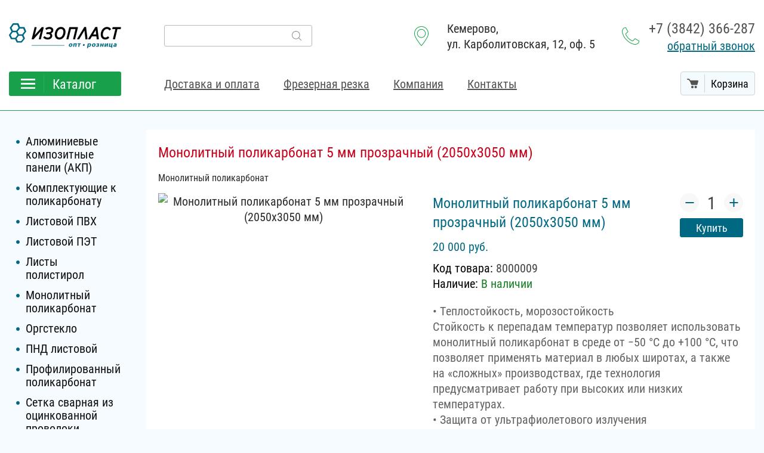

--- FILE ---
content_type: text/html; charset=utf-8
request_url: https://izoplast42.ru/monolitnyyi-polikarbonat-5-mm-prozrachnyyi-2050h3050-mm-8000009.html
body_size: 7773
content:
<!DOCTYPE html PUBLIC "-//W3C//DTD XHTML 1.0 Transitional//EN" "http://www.w3.org/TR/xhtml1/DTD/xhtml1-transitional.dtd">
<html xmlns="http://www.w3.org/1999/xhtml" xml:lang="ru-ru" lang="ru-ru" dir="ltr" >
<head>
	<link rel="canonical" href="https://izoplast42.ru/monolitnyyi-polikarbonat-5-mm-prozrachnyyi-2050h3050-mm-8000009.html" />
		<meta name="viewport" content="width=1024">
	  <base href="https://izoplast42.ru/monolitnyyi-polikarbonat-5-mm-prozrachnyyi-2050h3050-mm-8000009.html" />
  <meta http-equiv="content-type" content="text/html; charset=utf-8" />
  <meta name="robots" content="index, follow" />
  <meta name="keywords" content="Монолитный поликарбонат, купить, сколько стоит, Монолитный поликарбонат, кемерово, цена" />
  <meta name="description" content="В интернет магазине Монолитный поликарбонат с доставкой по Кемерово!" />
  <title>Монолитный поликарбонат 5 мм прозрачный (2050х3050 мм) • Изопласт</title>
  <link href="/templates/shop/favicon.ico" rel="shortcut icon" type="image/x-icon" />
  <script type="text/javascript" src="/media/system/js/mootools.js"></script>
  <script type="text/javascript" src="/media/plg_jblibrary/jquery/jquery-1.6.2.min.js"></script><script type="text/javascript">jQuery.noConflict();</script>
  <script type="text/javascript" src="/media/plg_jblibrary/jquery/jquery.noconflict.js"></script>
  <script type="text/javascript" src="https://izoplast42.ru/callback/sendform.js"></script>
  

	<meta name="msapplication-TileColor" content="#ffffff">
	<meta name="theme-color" content="#ffffff">
	<link rel="stylesheet" href="/templates/shop/fancybox/jquery.fancybox.css" type="text/css" />
	<link rel="stylesheet" href="/templates/shop/css/nouislider.css" type="text/css" />
	<link rel="stylesheet" href="/templates/shop/css/layout.css?1595592387" type="text/css" />
	<!--[if IE 7]>
	<link rel="stylesheet" href="/templates/shop/css/ie7.css" type="text/css" />
	<![endif]-->
	<!--[if IE 8]>
	<link rel="stylesheet" href="/templates/shop/css/ie8.css" type="text/css" />
	<![endif]-->
	
	<!--[if lte IE 8]>
	<script type="text/javascript" src="/templates/shop/js/css3-mediaqueries.js"></script>
	<![endif]-->
	
	<!--[if lt IE 9]>
		<script src="/templates/shop/js/selectivizr.min.js"></script>
	<![endif]-->
	
		
	<script type="text/javascript" src="/templates/shop/js/jscroller2-1.61-src.js"></script>
	<script type="text/javascript">
		ByRei_jScroller2.config.refreshtime = 30;
	</script>
			<script type="text/javascript" src="/templates/shop/js/nouislider.min.js"></script>
		<script type="text/javascript" src="/templates/shop/fancybox/jquery.mousewheel-3.0.6.pack.js"></script>
	<script type="text/javascript" src="/templates/shop/fancybox/jquery.fancybox.pack.js"></script>
	<script type="text/javascript" src="/templates/shop/js/slides.jquery.plugin.js"></script>
	<script type="text/javascript" src="/templates/shop/js/replace_title.js?1583155392"></script>
	<script type="text/javascript" src="/templates/shop/js/main.js?1582883003"></script>
	
	<link rel="apple-touch-icon" sizes="180x180" href="/apple-touch-icon.png?v=1">
	<link rel="icon" type="image/png" sizes="32x32" href="/favicon-32x32.png?v=1">
	<link rel="icon" type="image/png" sizes="16x16" href="/favicon-16x16.png?v=1">
	<link rel="manifest" href="/site.webmanifest?v=1">
	<link rel="mask-icon" href="/safari-pinned-tab.svg?v=1" color="#f90e11">
	<link rel="shortcut icon" href="/favicon.ico?v=1">
	<meta name="msapplication-TileColor" content="#f90e11">
	<meta name="theme-color" content="#ffffff">

<meta property="og:site_name" content="Изопласт" />
<meta property="og:title" content="Монолитный поликарбонат 5 мм прозрачный (2050х3050 мм) • Изопласт" />
<meta property="og:type" content="website" />
<meta property="og:description" content="В интернет магазине Монолитный поликарбонат с доставкой по Кемерово!" />
<meta property="og:image" content="https://izoplast42.ru/og-logo.png" />
<meta property="og:locale" content="ru_RU">
<meta property="og:url" content="https://izoplast42.ru/monolitnyyi-polikarbonat-5-mm-prozrachnyyi-2050h3050-mm-8000009.html?option=com_shop" />
</head>
<body class="not-front leftbar option-com_shop view-flypage">
	<div id="page-wrapper">
		<div id="page-inner">
			<div id="header">
				<div id="header-inner">
					<div id="header-inner-inner">
						<table class="wrap-tbl">
							<tr>
								<td class="tdl">
									<a href="/" class="logo"><img src="/templates/shop/images/logo.png?v1" width="188" height="42"></a>
								</td>
								<td class="tdc">
									<div id="mod-search"><form action="/index.php" method="get" onsubmit="if(this.keyword.value == '' || this.keyword.value == '') return false;">
	<input type="hidden" name="option" value="com_shop">
	<input type="hidden" name="view" value="browse">
	<input name="keyword" type="text" size="12" value="" class="inputbox" onfocus="if(this.value=='') this.value='';" onblur="if(this.value=='') this.value='';" />
	<input class="button" type="submit" value="" />
</form>
</div>
								</td>
								<td class="tdr">								
									<div id="mod-head-contacts"> <span class="address">
Кемерово,<br> 
ул. Карболитовская, 12, оф. 5
</span>

<span class="phone">
<a href="tel:+73842366287" class="big">+7 (3842) 366-287</a><br>
<a href="#" onclick="fastcallback_show_form(); return false;" class="uline">обратный звонок</a>
</span>



</div>
								</td>
							</tr>
						</table>
					</div>
				</div>
			</div>
			<div id="fixed-pl-w">
				<div id="fixed-pl">
					<div id="header2">
						<div id="header2-inner">
							<div id="header2-inner-inner">
								<table class="wrap-tbl">
									<tr>
										<td class="tdl">
											<button class="catalog-btn" onclick="show_catalog()"><img src="/templates/shop/images/menu-icon.png" /><span class="spline"></span><span class="txt">Каталог</span></button>
										</td>
										<td class="tdc">
											<div id="mod-top-menu"><ul class="menu"><li class="item176"><a href="/izoplast/dostavka-i-oplata.html"><span>Доставка и оплата</span></a></li><li class="item200"><a href="/izoplast/frezernaya-rezka.html"><span>Фрезерная резка</span></a></li><li class="item177"><a href="/izoplast/kompaniya.html"><span>Компания</span></a></li><li class="item187"><a href="/izoplast/kontakty.html"><span>Контакты</span></a></li></ul></div>
										</td>
										<td class="tdr">	
											<div id="mod-cart"><span class="cart empty"><span class="btn"><span class="icon"></span><span class="separator"></span><span class="price">Корзина</span></span></span></div>
										</td>
									</tr>
								</table>
							</div>
						</div>
					</div>
				</div>
			</div>
			<div id="sys-msg-wrapper"></div>
			
			<div id="main">
				<div id="main-inner">
					<div id="main-inner-inner">
													<div id="leftbar">
									<div class="bar_block block_catalog">
				<div class="content">
			<ul class="cat_menu"><li class="level1"><a href="/aluminievye-kompozitnye-paneli-akp-9/"><span>Алюминиевые композитные панели (АКП)</span></a></li><li class="level1"><a href="/komplektuuschie-k-polikarbonatu-6/"><span>Комплектующие к поликарбонату</span></a></li><li class="level1"><a href="/listovoyi-pvh-7/"><span>Листовой ПВХ</span></a></li><li class="level1"><a href="/listovoyi-pet-5/"><span>Листовой ПЭТ</span></a></li><li class="level1"><a href="/listy-polistirol-8/"><span>Листы полистирол</span></a></li><li class="level1"><a href="/monolitnyyi-polikarbonat-2/"><span>Монолитный поликарбонат</span></a></li><li class="level1"><a href="/orgsteklo-4/"><span>Оргстекло </span></a></li><li class="level1"><a href="/pnd-listovoyi-19/"><span>ПНД листовой</span></a></li><li class="level1"><a href="/profilirovannyyi-polikarbonat-3/"><span>Профилированный поликарбонат</span></a></li><li class="level1"><a href="/setka-svarnaya-iz-ocinkovannoyi-provoloki-17/"><span>Сетка сварная из оцинкованной проволоки</span></a></li><li class="level1"><a href="/sotovyyi-polikarbonat-1/"><span>Сотовый поликарбонат</span></a></li></ul>		</div>
	</div>
	<div class="bar_block block">
				<div class="content">
			<p><img style="margin-top: 20px; margin-bottom: 10px;" src="/images/stories/bahher_left-side.png" alt="" width="204" height="386" /></p>		</div>
	</div>
							</div>
												<div id="center">
							<div id="center-inner">
								<div id="center-inner-inner">
									<div class="preloader">
										<span class="loading-img">
											<div id="fountainG">
												<div id="fountainG_1" class="fountainG"></div>
												<div id="fountainG_2" class="fountainG"></div>
												<div id="fountainG_3" class="fountainG"></div>
												<div id="fountainG_4" class="fountainG"></div>
												<div id="fountainG_5" class="fountainG"></div>
												<div id="fountainG_6" class="fountainG"></div>
												<div id="fountainG_7" class="fountainG"></div>
												<div id="fountainG_8" class="fountainG"></div>
											</div>
										</span>
									</div>
									
									<div class="clear"></div>
									<div id="com_block">
										<div class="shop-page flypage">
	<div class="title-pl">
		
		<h1>Монолитный поликарбонат 5 мм прозрачный (2050х3050 мм)</h1>
		
	</div>
	
	<div class="breadcrumb">
					<a href="/monolitnyyi-polikarbonat-2/">Монолитный поликарбонат</a>
						</div>

	<table class="shop-fly-tbl">
		<tr>
			<td class="image-td">
				<div class="flags-wrap">
																			</div>
											<div class="image-wrap">
								<img src="/images/stories/products/8000009.jpg?1577098123" alt="Монолитный поликарбонат 5 мм прозрачный (2050х3050 мм)" class="product-image" />
							</div>
																	</td>
			<td class="product-td">			
				<table class="data-addcart-tbl">
					<tr>
					
						<td class="info-td">
							<div class="name-wrap"><span class="name">Монолитный поликарбонат 5 мм прозрачный (2050х3050 мм)</span></div>
							
							<div class="price-wrap">
								<span class="price">20 000 руб.</span>							</div>
							
							<div class="info"><span class="label">Код товара:</span> <span class="value">8000009</span></div>
														
							<div id="md_square_wrap">
															</div>
							
							<div id="md_inst_wrap">
								<div class="info">
									<span class="label">Наличие:</span>								
																			<span class="value instock">В наличии</span>
																	</div>
							</div>
							
						</td>
						
						<td class="addcart-td">
							
							<form action="/index.php?option=com_shop" method="POST" class="add_cart_form" onsubmit="return add_to_cart(this, true)" autocomplete="off">
								
								<input class="quan_down" type="button" value="−" onclick="var qty_el = this.form.quantity_8000009; if( !isNaN( qty_el.value ) && qty_el.value > 0) qty_el.value--; return false;" />
								<input id="quantity_8000009" class="quantity" type="text" name="quantity" value="1" size="2" />
								<input class="quan_up" type="button" value="+" onclick="var qty_el = this.form.quantity_8000009; if( !isNaN( qty_el.value ) ) qty_el.value++; return false;" />
								
								<br />								

																	<input class="submit" type="submit" value="Купить" />
								
								<input type="hidden" name="product_id" value="8000009" />
								<input type="hidden" name="task" value="updatecart" />
							</form>
						</td>
					
					</tr>
				</table>
				
								
								
									<div class="desc-wrap">
						•        Теплостойкость, морозостойкость<br>Стойкость к перепадам температур позволяет использовать монолитный поликарбонат в среде от −50 °С до +100 °С, что позволяет применять материал в любых широтах, а также на «сложных» производствах, где технология предусматривает работу при высоких или низких температурах.<br>•        Защита от ультрафиолетового излучения<br>Монолитный поликарбонат защищен от ультрафиолетового излучения с двух сторон специальным слоем, нанесенным методом соэкструзии. Благодаря данному методу нанесения защитного слоя, листы сохраняют свою долговечность более 15 лет.<br>•        Прозрачность<br>Монолитный поликарбонат имеет Светопропускание до 90%. Данный материал служит прекрасным заменителем силикатного стекла.<br>•        Звукоизоляция<br>Монолитный поликарбонат имеет превосходные звукоизоляционные свойства. Именно поэтому данный материал нашел свое применение для шумоподавления на дорожных трассах и в офисах.<br>•        Легкий вес<br>Монолитный поликарбонат на 50% легче стекла и на 43% алюминия. Это значительно облегчает монтаж конструкций по сравнению, например с обычным стеклом.<br>•        Гибкость, формуемость, обрабатываемость<br>Монолитный поликарбонат хорошо поддается термоформовке, гнется в холодном или горячем состоянии. Материал можно сверлить, резать, склеивать, подвергать сварке. На монолитный поликарбонат можно нанести изображения любым способом: трафаретной печатью, окрашиванием, флексографией и гравировкой.<br>•        Химическая стойкость<br>Монолитный поликарбонат устойчив в отношении многих химически активных сред.<br>•        Огнестойкость<br>Монолитный поликарбонат имеет наилучшие показатели противопожарной безопасности. Для него характерны высокая огнестойкость, низкая токсичность продуктов разложения и чрезвычайно низкий уровень дымообразования при горении.<br>•        Ударная прочность<br>Ударная прочность монолитного поликарбоната в 250 раз превышает прочность обычного стекла. Именно поэтому данный материал используют в качестве защитного антивандального остекления прозрачных конструкций, а также для изготовления ударопрочных изделий.<br><br><br><br>ОБЛАСТЬ ПРИМЕНЕНИЯ МОНОЛИТНОГО ПОЛИКАРБОНАТА<br>•        строительство<br>•        архитектура<br>•        промышленность<br>•        автомобилестроение<br>•        производство мебели        •        электроника<br>•        компьютерная сфера<br>•        носители информации<br>•        системы наблюдения<br>•        производство спортивных товаров        •        пищевая индустрия<br>•        средства защиты<br>•        медицина<br>•        электрика<br>•        оптика<br><br>					</div>
							</td>
		</tr>
	</table>
	
	</div>
										
																							<div id="flytext">
														<hr />
																													<p>В Кемерово и по области <a href="/profilirovannyyi-polikarbonat-3/">гофрированный поликарбонат</a> доставим в кратчайшие сроки!</p>																																																				
													</div>
																					</div>
									<div class="clear"></div>
																		
																				<div class="c_block block_recent">
					<div class="block-heading">				
									Вы недавно смотрели							</div>
				<div class="content">
			<div class="products-sldsw">
	<div class="slds-cont" >
		<div class="slid"><div class="slid-wrapper"><div class="slid-inner">
							<div class="product-wrap">
					<div class="product-in">
					
						<div class="image-wrap">
							<a href="/monolitnyyi-polikarbonat-5-mm-prozrachnyyi-2050h3050-mm-8000009.html" class="flylink fancybox">
																	<span class="valign"></span><img src="/images/stories/products/resized/8000009.jpg" />
															</a>
						</div>
						
						<div class="layer2">
							<a href="/monolitnyyi-polikarbonat-5-mm-prozrachnyyi-2050h3050-mm-8000009.html" class="flylink fancybox">Монолитный поликарбонат 5 мм прозрачный (2050х3050 мм)</a>
							
							<div class="flags-wrap">
								<div class="flags-in">
																																			</div>
							</div>
							
							<div class="data-wrap">
								<div class="left">
									<div class="price-wrap">
										<span class="price">20 000 руб.</span>									</div>
								</div>						
								<div class="right">
									<div class="code" title="Код товара">8000009</div>
																			<div class="instock">В наличиии</div>
																	</div>
							</div>
							
							<form action="/index.php?option=com_shop" method="POST" class="add_cart_form" onsubmit="return add_to_cart(this)" autocomplete="off">								

								<div class="v-align"></div><div class="va-content">
								
									<input class="quan_down" type="button" value="−" onclick="var qty_el = this.form.quantity_8000009; if( !isNaN( qty_el.value ) && qty_el.value > 0) qty_el.value--; return false;" />
									<input id="quantity_8000009" class="quantity" type="text" name="quantity" value="1" size="2" />							
									<input class="quan_up" type="button" value="+" onclick="var qty_el = this.form.quantity_8000009; if( !isNaN( qty_el.value ) ) qty_el.value++; return false;" />									

																			<input class="submit" type="submit" value="Заказать" />
																		
									<input type="hidden" name="product_id" value="8000009" />
									<input type="hidden" name="task" value="updatecart" />
								
								</div>
								
							</form>
							
							<div class="name-mf-wrap">
								<span class="name">Монолитный поликарбонат 5 мм прозрачный (2050х3050 мм)</span>
															</div>						

						</div>
						
					</div>
				</div><div class="product-wrap"><div class="product-in"></div></div><div class="product-wrap"><div class="product-in"></div></div><div class="clear"></div></div></div></div>
	</div>
</div>
		</div>
	</div>

																													<div class="c_block block_skvoznoy">
				<div class="content">
			<p>ООО «Изопласт» Кемерово — поликарбонат, оргстекло, ПВХ листовой пластик, Пластик ПЭТ.</p>
<p>Мы помогаем строить будущее!</p>		</div>
	</div>

																	</div>
							</div>
							<div class="clear"></div>
						</div>
						<div class="clear"></div>
					</div>
				</div>
			</div>			
				<div id="mod_169" class="landing_block footer">
		<div class="landing-wrapper">
			<div class="landing-inner">
				 <table class="wrap-tbl">
<tr>

<td class="tdl">
<span class="orange">Бесплатная консультация</span><br>
<a href="tel:+73842366287">+7 (3842) 366-287</a>
</td>

<td class="tdc">
<span class="orange">Торговый зал в Кемерово</span><br>
ул. Карболитовская 12, оф.5
</td>

<td class="tdr">
<span class="orange">Режим работы</span><br>
ПН-ПТ 9:00-17:00
</td>

</tr>
</table>
				<div class="clear"></div>
			</div>
		</div>
	</div>
	<div id="mod_191" class="landing_block scrollwrap">
		<div class="landing-wrapper">
			<div class="landing-inner">
				 <div id="scroller">
<p class="h2" style="text-align:center;">Наши клиенты</p>
 <div class="l-gradient"></div>
 <div class="r-gradient"></div>
 	<div class="scroller_container">
		<div class="jscroller2_left jscroller2_mousemove">
			<div style="white-space: nowrap;">
<img style="margin-right: 45px; margin-left: 45px; vertical-align: middle;" src="/images/stories/logos/gazpromgr.jpg" alt="Среди наших клиентов" title="Среди наших клиентов" width="auto" height="126" />
<img style="margin-right: 45px; margin-left: 45px; vertical-align: middle;" src="/images/stories/logos/rgd.png" alt="Среди наших клиентов" title="Среди наших клиентов" width="auto" height="70" />
<img style="margin-right: 45px; margin-left: 45px; vertical-align: middle;" src="/images/stories/logos/sanbor.jpg" alt="Среди наших клиентов" title="Среди наших клиентов" width="auto" height="119" />
<img style="margin-right: 45px; margin-left: 45px; vertical-align: middle;" src="/images/stories/logos/suhovsky.png" alt="Среди наших клиентов" title="Среди наших клиентов" width="auto" height="96" />


<img style="margin-right: 45px; margin-left: 45px; vertical-align: middle;" src="/images/stories/logos/dk-sh.jpg" alt="Среди наших клиентов" title="Среди наших клиентов" width="auto" height="126" />
<img style="margin-right: 45px; margin-left: 45px; vertical-align: middle;" src="/images/stories/logos/gb1gorbumova.jpg" alt="Среди наших клиентов" title="Среди наших клиентов" width="auto" height="126" />
<img style="margin-right: 45px; margin-left: 45px; vertical-align: middle;" src="/images/stories/logos/kempuppet.jpg" alt="Среди наших клиентов" title="Среди наших клиентов" width="auto" height="126" />
<img style="margin-right: 45px; margin-left: 45px; vertical-align: middle;" src="/images/stories/logos/kemredcross.jpg" alt="Среди наших клиентов" title="Среди наших клиентов" width="auto" height="126" />
<img style="margin-right: 45px; margin-left: 45px; vertical-align: middle;" src="/images/stories/logos/kemteatr.jpg" alt="Среди наших клиентов" title="Среди наших клиентов" width="auto" height="126" />
<img style="margin-right: 45px; margin-left: 45px; vertical-align: middle;" src="/images/stories/logos/kemtipisu.jpg" alt="Среди наших клиентов" title="Среди наших клиентов" width="auto" height="126" />
<img style="margin-right: 45px; margin-left: 45px; vertical-align: middle;" src="/images/stories/logos/kenk.jpg" alt="Среди наших клиентов" title="Среди наших клиентов" width="auto" height="126" />
<img style="margin-right: 45px; margin-left: 45px; vertical-align: middle;" src="/images/stories/logos/kuzbasskray.jpg" alt="Среди наших клиентов" title="Среди наших клиентов" width="auto" height="126" />
<img style="margin-right: 45px; margin-left: 45px; vertical-align: middle;" src="/images/stories/logos/muz42.jpg" alt="Среди наших клиентов" title="Среди наших клиентов" width="auto" height="126" />
<img style="margin-right: 45px; margin-left: 45px; vertical-align: middle;" src="/images/stories/logos/red-hill.jpg" alt="Среди наших клиентов" title="Среди наших клиентов" width="auto" height="126" />
<img style="margin-right: 45px; margin-left: 45px; vertical-align: middle;" src="/images/stories/logos/tomskayapisanitsa.jpg" alt="Среди наших клиентов" title="Среди наших клиентов" width="auto" height="126" />
<img style="margin-right: 45px; margin-left: 45px; vertical-align: middle;" src="/images/stories/logos/hotelkuzbass.jpg" alt="Среди наших клиентов" title="Среди наших клиентов" width="auto" height="126" />
</div>		</div>
		<div class="jscroller2_left_endless">
			<div style="white-space: nowrap;">
<img style="margin-right: 45px; margin-left: 45px; vertical-align: middle;" src="/images/stories/logos/gazpromgr.jpg" alt="Среди наших клиентов" title="Среди наших клиентов" width="auto" height="126" />
<img style="margin-right: 45px; margin-left: 45px; vertical-align: middle;" src="/images/stories/logos/rgd.png" alt="Среди наших клиентов" title="Среди наших клиентов" width="auto" height="70" />
<img style="margin-right: 45px; margin-left: 45px; vertical-align: middle;" src="/images/stories/logos/sanbor.jpg" alt="Среди наших клиентов" title="Среди наших клиентов" width="auto" height="119" />
<img style="margin-right: 45px; margin-left: 45px; vertical-align: middle;" src="/images/stories/logos/suhovsky.png" alt="Среди наших клиентов" title="Среди наших клиентов" width="auto" height="96" />


<img style="margin-right: 45px; margin-left: 45px; vertical-align: middle;" src="/images/stories/logos/dk-sh.jpg" alt="Среди наших клиентов" title="Среди наших клиентов" width="auto" height="126" />
<img style="margin-right: 45px; margin-left: 45px; vertical-align: middle;" src="/images/stories/logos/gb1gorbumova.jpg" alt="Среди наших клиентов" title="Среди наших клиентов" width="auto" height="126" />
<img style="margin-right: 45px; margin-left: 45px; vertical-align: middle;" src="/images/stories/logos/kempuppet.jpg" alt="Среди наших клиентов" title="Среди наших клиентов" width="auto" height="126" />
<img style="margin-right: 45px; margin-left: 45px; vertical-align: middle;" src="/images/stories/logos/kemredcross.jpg" alt="Среди наших клиентов" title="Среди наших клиентов" width="auto" height="126" />
<img style="margin-right: 45px; margin-left: 45px; vertical-align: middle;" src="/images/stories/logos/kemteatr.jpg" alt="Среди наших клиентов" title="Среди наших клиентов" width="auto" height="126" />
<img style="margin-right: 45px; margin-left: 45px; vertical-align: middle;" src="/images/stories/logos/kemtipisu.jpg" alt="Среди наших клиентов" title="Среди наших клиентов" width="auto" height="126" />
<img style="margin-right: 45px; margin-left: 45px; vertical-align: middle;" src="/images/stories/logos/kenk.jpg" alt="Среди наших клиентов" title="Среди наших клиентов" width="auto" height="126" />
<img style="margin-right: 45px; margin-left: 45px; vertical-align: middle;" src="/images/stories/logos/kuzbasskray.jpg" alt="Среди наших клиентов" title="Среди наших клиентов" width="auto" height="126" />
<img style="margin-right: 45px; margin-left: 45px; vertical-align: middle;" src="/images/stories/logos/muz42.jpg" alt="Среди наших клиентов" title="Среди наших клиентов" width="auto" height="126" />
<img style="margin-right: 45px; margin-left: 45px; vertical-align: middle;" src="/images/stories/logos/red-hill.jpg" alt="Среди наших клиентов" title="Среди наших клиентов" width="auto" height="126" />
<img style="margin-right: 45px; margin-left: 45px; vertical-align: middle;" src="/images/stories/logos/tomskayapisanitsa.jpg" alt="Среди наших клиентов" title="Среди наших клиентов" width="auto" height="126" />
<img style="margin-right: 45px; margin-left: 45px; vertical-align: middle;" src="/images/stories/logos/hotelkuzbass.jpg" alt="Среди наших клиентов" title="Среди наших клиентов" width="auto" height="126" />
</div>		</div>
	</div>
</div>
				<div class="clear"></div>
			</div>
		</div>
	</div>

			<div id="footer">
				<div id="footer-inner">
					<div id="footer-inner-inner">
						<table class="wrap-tbl">
							<tr>
									<td><ul class="menu"><li class="item171"><a href="/izoplast/kompaniya.html"><span>Компания</span></a></li><li class="item199"><a href="/izoplast/kontakty.html"><span>Контакты</span></a></li></ul></td>
	<td><ul class="menu"><li class="item201"><a href="/izoplast/frezernaya-rezka.html"><span>Фрезерная резка</span></a></li><li class="item113"><a href="/izoplast/dostavka-i-oplata.html"><span>Доставка и оплата</span></a></li></ul></td>
	<td><ul class="menu"><li class="item202"><a href="/po-naznacheniu-tovary-18/"><span>По назначению товары</span></a></li></ul></td>

								<td class="right-td">
									<div class="logo-di">
										<img src="/templates/shop/images/logo-di.png" width="101"><noindex><a rel="nofollow" target="_blank" href="https://www.delinet.ru/web/price-internet-magazin.html" target="_blank" >изготовление магазинов</a></noindex>
									</div>
									<br />
									<a href="/politika-obrabotki-personalnyh-dannyh.html">Политика и соглашение об обработке персональных данных</a>
																	</td>
							</tr>
						</table>
						<div class="clear"></div>
					</div>
				</div>
			</div>
		</div>
	</div>
		<div id="counters-inv">
		<noindex><!--LiveInternet counter--><script type="text/javascript"><!--
		document.write("<a href='http://www.liveinternet.ru/click' "+
		"target=_blank><img src='//counter.yadro.ru/hit?t45.1;r"+
		escape(document.referrer)+((typeof(screen)=="undefined")?"":
		";s"+screen.width+"*"+screen.height+"*"+(screen.colorDepth?
		screen.colorDepth:screen.pixelDepth))+";u"+escape(document.URL)+
		";"+Math.random()+
		"' alt='' title='LiveInternet' "+
		"border='0' width='9' height='9'><\/a>")
		//--></script><!--/LiveInternet--></noindex>
		
		<!-- Yandex.Metrika counter -->
		<script type="text/javascript" >
		   (function(m,e,t,r,i,k,a){m[i]=m[i]||function(){(m[i].a=m[i].a||[]).push(arguments)};
		   m[i].l=1*new Date();k=e.createElement(t),a=e.getElementsByTagName(t)[0],k.async=1,k.src=r,a.parentNode.insertBefore(k,a)})
		   (window, document, "script", "https://mc.yandex.ru/metrika/tag.js", "ym");

		   ym(58044676, "init", {
				clickmap:true,
				trackLinks:true,
				accurateTrackBounce:true
		   });
		</script>
		<noscript><div><img src="https://mc.yandex.ru/watch/58044676" style="position:absolute; left:-9999px;" alt="" /></div></noscript>
		<!-- /Yandex.Metrika counter -->
		
	</div>
	<a id="uplink" href="#">Наверх</a>
	
			<div id="fastcallback-wrap">
			<div id="fastcallback-valign"></div>
			<div id="fastcallback-inner">
				<div class="close_btn" onclick="fastcallback_hide_form()"></div>
				<div class="content"><div class="mod_callback">
	<div class="heading">Заполните форму</div>
	
	<p class="desc">Наш менеджер перезвонит вам в ближайшее время</p>  
	
	<form name="sendmail" method="post" action="https://izoplast42.ru/callback/sendmail.php" onsubmit="sendform(this); return false;" autocomplete="off">
		
		<div class="wrap n1">
			<input type="text" name="n1" placeholder="Имя" class="input-text" />			
		</div>
		<div class="wrap n2">
			<input type="text" name="n2" placeholder="Телефон" class="input-text" />
		</div>
		<div class="wrap n3">
			<textarea name="n3" placeholder="Комментарий" class="input-text"></textarea>
		</div>
		<div class="wrap checkbox">
			<input checked type="checkbox" id="i_agree_callback187" name="i_agree_callback187" value="1" onchange="if (this.checked) {document.getElementById('callback_submit187').removeAttribute('disabled')} else {document.getElementById('callback_submit187').setAttribute('disabled', true)}">
			<label for="i_agree_callback187">Нажимая на кнопку "Отправить", я даю <a href="/politika-obrabotki-personalnyh-dannyh.html" target="_blank">согласие на обработку персональных данных</a>, согласно <a href="/politika-obrabotki-personalnyh-dannyh.html" target="_blank">политике обработки персональных данных</a>.</label>
		</div>
		<div class="wrap submit">
			<input type="submit"  name="submit" value="Отправить" class="submit-form" id="callback_submit187" />
		</div>
		<input type="hidden" name="module_id" value="187">
	</form>
</div></div>
			</div>
		</div>
		
</body>
</html><!-- Peak Mem Usage: 7 864 320 bytes; Execution Time: 0.12985897064209 sec. -->

--- FILE ---
content_type: text/css
request_url: https://izoplast42.ru/templates/shop/css/layout.css?1595592387
body_size: 13317
content:
@font-face {
    font-family: 'Roboto Condensed';
    src: url('RobotoCondensed-Regular.eot');
    src: url('RobotoCondensed-Regular.eot?#iefix') format('embedded-opentype'),
        url('RobotoCondensed-Regular.woff') format('woff'),
        url('RobotoCondensed-Regular.ttf') format('truetype');
    font-weight: normal;
    font-style: normal;
}

@font-face {
    font-family: 'Roboto Condensed';
    src: url('RobotoCondensed-Bold.eot');
    src: url('RobotoCondensed-Bold.eot?#iefix') format('embedded-opentype'),
        url('RobotoCondensed-Bold.woff') format('woff'),
        url('RobotoCondensed-Bold.ttf') format('truetype');
    font-weight: bold;
    font-style: normal;
}

@font-face {
    font-family: 'Roboto Condensed';
    src: url('RobotoCondensed-Italic.eot');
    src: url('RobotoCondensed-Italic.eot?#iefix') format('embedded-opentype'),
        url('RobotoCondensed-Italic.woff') format('woff'),
        url('RobotoCondensed-Italic.ttf') format('truetype');
    font-weight: normal;
    font-style: italic;
}

@font-face {
    font-family: 'Roboto Condensed';
    src: url('RobotoCondensed-BoldItalic.eot');
    src: url('RobotoCondensed-BoldItalic.eot?#iefix') format('embedded-opentype'),
        url('RobotoCondensed-BoldItalic.woff') format('woff'),
        url('RobotoCondensed-BoldItalic.ttf') format('truetype');
    font-weight: bold;
    font-style: italic;
}




/* Сброс отступов по умолчанию */
* {
padding:0;
margin:0;
}

html, body {
margin:0;
height:100%;
min-width:1000px;
}

body {
background:#f6fbff;
font-family:'Roboto Condensed', sans-serif;
font-size:20px;
color:#2b2a29;
cursor:default;

-webkit-text-size-adjust: none; 
-moz-text-size-adjust: none; 
-ms-text-size-adjust: none;
text-size-adjust: none;
}


a {
color:#006882;
text-decoration:underline;
outline:none;
}


a:hover {
color:#c90019;
}

.h1, .h2, .h3, .h4, .h5, .h6,
h1, h2, h3, h4, h5, h6 {
font-family:'Roboto Condensed', sans-serif;
font-weight:normal;
margin: 0 0 0.5em 0;
}

h1, .h1 {
font-size:30px;
color:#c90019;
}

h2, .h2  {
font-size:27px;
color:#c90019;
}

h3, .h3 {
font-size:24px;
color:#c90019;
}

h4, .h4 {
font-size:30px;
color:#147e21;
}

h5, .h5 {
font-size:27px;
color:#147e21;
}

h6, .h6 {
font-size:24px;
color:#147e21;
}

img {
border:none;
}

ul {
margin:1em 0 1em 1.2em;
}

ol {
margin:1em 0 1em 1.8em;
}

ol li {
text-align:left;
}

li ul {
margin-top:0;
margin-bottom:0;
}

li ol {
margin-top:0;
margin-bottom:0;
margin-left:1.2em;
}

hr {
margin:0.5em 0;
border: none;
color: #cccccc;
background-color: #cccccc;
height: 2px; 
}

p {
margin:1em 0;
}

fieldset {
padding:0.5em;
}

input, button, select, textarea {
outline:none;
}

/* clearfix */
.clearfix:after {
  clear: both;
  content: ".";
  display: block;
  font-size: 0;
  height: 0;
  line-height: 0;
  overflow: auto;
  visibility: hidden;
}

.clear {
clear: both;
}

.topfix {
clear: both;
height:1px;
line-height:1px;
margin-top:-1px;
}

/* Основные блоки */
#page-wrapper {
min-height:100%;
max-height:9001em; /* Антиразбабах */
}

#page-inner {
position:relative;
overflow:hidden;
zoom:1;
}


/* Шапка */
#header {
background:#ffffff;
}

#header-inner {
max-width:1280px;
margin:auto;
}

#header-inner-inner {
margin:0 15px;
padding-top:16px;
}

#header .wrap-tbl {
width:100%;
height:88px;
border-collapse:collapse;
}

#header .wrap-tbl .tdl {
width:260px;
}

#header .wrap-tbl .tdr {
text-align:right;
}


#header .phone {
display:inline-block;
color:#525251;
vertical-align:middle;
margin-left:40px;
padding-left:45px;
background:url(../images/phone-ico.png) no-repeat left center;
background-size:29px auto;
}

#header .phone a {
color:#525251;
text-decoration:none;
}

#header .phone a.uline {
color:#006882;
text-decoration:underline;
}

#header .phone a.uline:hover {
color:#C90019;
}

#header .phone .big {
font-size:24px;
}



#header .address {
display:inline-block;
vertical-align:middle;
padding-left:55px;
background:url(../images/placemark-lg.png) no-repeat left center;
background-size:24px auto;
text-align:left;
}

@media all and (max-width:1200px) {
	#header .address {
		display:none;
	}
}


#fixed-pl-w {
margin-bottom:32px;
}

#fixed-pl {
width:100%;
left:0;
top:0;
z-index:1000;

border-bottom:solid 1px #18a14a;
background:#ffffff;
padding:16px 0 24px 0;
}

body.fixed1 #fixed-pl {
position:fixed;
padding:16px 0;

-webkit-box-shadow:0 0 10px #A0A0A0;
-moz-box-shadow:0 0 10px #A0A0A0;
box-shadow:0 0 10px #A0A0A0;
}


#header2 {

}

#header2-inner {
max-width:1280px;
margin:auto;
}

#header2-inner-inner {
margin:0 15px;
}

#header2 .wrap-tbl {
width:100%;
border-collapse:collapse;
}

#header2 .wrap-tbl .tdl {
width:260px;
}

#header2 .wrap-tbl .tdr {
text-align:right;
}





#mod-cart .cart .btn  {
display:inline-block;
color:#000000;
font-size:18px;
text-decoration:none;
border:solid 1px #d2d2d2;
background:#f4fbfe;
border-radius:4px;
padding:4px 10px;
position:relative;
}

#mod-cart .cart .btn .items {
position:absolute;
left:-22px;
color:#ffffff;
width:28px;
height:28px;
line-height:29px;
text-align:center;
background:#C90019;
border-radius:100%;
}

#mod-cart .cart .btn .separator {
display:inline-block;
width:1px;
height:30px;
margin:0 10px;
vertical-align:middle;
background:#d2d2d2;
overflow:hidden;
}

#mod-cart .cart .price {
vertical-align:middle;
}

#mod-cart .cart .icon {
display:inline-block;
width:19px;
height:16px;
text-align:center;
background:url(../images/cart.png) no-repeat left top;
background-size:contain;
vertical-align:middle;

-webkit-box-sizing:border-box;
-moz-box-sizing:border-box;
box-sizing:border-box;
}




#mod-search {
position:relative;
width:248px;
height:36px;
}

#mod-search .inputbox {
position:absolute;
left:0;
top:0;
width:156px;
height:34px;
border:solid 1px #b7b8b8;
background:#ffffff;
padding:0 70px 0 20px;
font-family:'Roboto Condensed', sans-serif;
font-size:18px;
color:#000000;

-moz-border-radius:3px;
-webkit-border-radius:3px;
border-radius:3px;
}

#mod-search .inputbox:focus {
border-color:#006882;
}

#mod-search .button {
position:absolute;
right:1px;
top:1px;
width:50px;
height:34px;
border:none;
background:url(../images/search-btn.png) no-repeat center center;
background-size:16px auto;
cursor:pointer;
opacity:0.7;
}

#mod-search .button:hover {
opacity:1;
}

@media all and (max-width:1200px) {

}


#mod-top-menu ul.menu {
margin:0
}

#mod-top-menu ul.menu li {
display:inline-block;
list-style-type:none;
margin:2px 40px 2px 0;
}

#mod-top-menu ul.menu li a,
#mod-top-menu ul.menu li span.separator {
color:#525251;
font-size:20px;
}

#mod-top-menu ul.menu li.active > a,
#mod-top-menu ul.menu li.active > span.separator,
#mod-top-menu ul.menu li a:hover,
#mod-top-menu ul.menu li span.separator:hover {
color:#006882;
}



#header2 .catalog-btn {
width:188px;
color:#ffffff;
font-size:22px;
font-family:'Roboto Condensed', sans-serif;
border:none;
background:#18a14a;
padding:5px 0 5px 20px;
border-radius:3px;
cursor:pointer;
white-space:nowrap;
text-align:left;

-webkit-transition: all 0.3s;
-moz-transition: all 0.3s;
-o-transition: all 0.3s;
transition: all 0.3s;
}

#header2 .catalog-btn:hover {
box-shadow:0 0 5px rgba(0,0,0,0.5);
}

#header2 .catalog-btn img {
width:24px;
vertical-align:middle;
}

#header2 .catalog-btn .spline {
display:inline-block;
width:1px;
height:31px;
overflow:hidden;
margin:0 14px;
vertical-align:middle;
background:#1db655;
}

#header2 .catalog-btn .txt {
vertical-align:middle;
}



/* Слайдшоу */
#frt-sldsw-wrap {

}

#frt-sldsw {
width:100%;
position:relative;
}

#frt-sldsw .slds-cont {
width:auto;
position:relative;
overflow:hidden;

max-width:1250px;
max-height:500px;

border:solid 1px #e8e8e8;
border-radius:3px;
}

#frt-sldsw .slds_ctl {
width:100% !important;
}

#frt-sldsw .slid {
background-repeat:no-repeat;
background-position:center top;
width:100%;
}

#frt-sldsw .slid img {
width:100%;
min-height:278px;
}

#frt-sldsw .slid .button {
position:absolute;
left:4.5%;
bottom:7%;
color:#959595;
font-size:20px;
text-align:center;
text-decoration:none;
text-transform:uppercase;
width:20%;
padding:10px 0;
border:solid 1px #959595;
border-radius:3px;
}

#frt-sldsw .slid .button:hover {
color:#ffffff;
background:#C90019;
border-color:#C90019;
}

#frt-sldsw ul.pagination {
display:block;
margin:20px;
text-align:center;
}

#frt-sldsw ul.pagination li {
display:inline;
list-style-type:none;
margin:0 2px;
}

#frt-sldsw ul.pagination li a {
display:inline-block;
width:24px;
height:0;
padding-top:24px;
overflow:hidden;
background:url(../images/pagination.png) no-repeat right top;
background-size:auto 24px;
}

#frt-sldsw ul.pagination li.current a,
#frt-sldsw ul.pagination li a:hover {
background-position:left top;
}

/* Категории на главной */
.c_block.block_categories {

}

.c_block.block_categories .item {
float:left;
width:33.3334%;
color:#2b2a29;
font-size:22px;
text-decoration:none;
text-align:center;
}

.c_block.block_categories .item .inner {
margin:0 -1px -1px 0;
border:solid 1px #e8e8e8;
background:#ffffff;
padding-top:75%;
height:120px;
position:relative;
}

.c_block.block_categories .item .imgwrap {
position:absolute;
left:32px;
right:32px;
top:36px;
}

.c_block.block_categories .item .imgwrap:after {
content:'';
position:absolute;
left:0;
bottom:0;
width:0;
height:4px;
background:#c90019;

-webkit-transition: all 0.5s;
-moz-transition: all 0.5s;
-o-transition: all 0.5s;
transition: all 0.5s;
}

.c_block.block_categories .item:hover .imgwrap:after {
width:100%;
}

.c_block.block_categories .item .imgwrap img {
width:100%;
border-bottom:solid 4px #ffca26;
}

.c_block.block_categories .item .layer2 {
position:absolute;
left:0;
right:0;
top:0;
bottom:0;
padding:85% 32px 0 32px;

-webkit-transition: all 0.5s;
-moz-transition: all 0.5s;
-o-transition: all 0.5s;
transition: all 0.5s;
}

.c_block.block_categories .item:hover .layer2 {
background:rgba(0,104,130,0.05);
}


@media all and (max-width:1250px) {
	.c_block.block_categories .item {
		font-size:20px;
	}
}



/* Контент */
#main-inner {
max-width:1280px;
margin:auto;
}

#main-inner-inner {
margin:0 15px;
}

#leftbar {
float:left;
width:200px;
margin-bottom:-2em;
}

#center {
margin-left:230px;
margin-bottom:2em;
padding-top:1px;
}

body.no-leftbar #center {
margin-left:0;
}

#center-inner {
float:left;
width:100%;
position:relative;
}

#center-inner .preloader {
position:absolute;
left:0;
top:0;
width:0;
height:0;
z-index:10;
overflow:hidden;
text-align:center;
}

#center-inner .preloader .loading-img {
display:inline-block;
margin-top:32px;
}

#center {
background:#ffffff;
}

#center-inner-inner {
padding:1em;
}

body.front #center,
body.option-com_shop.view-browse #center {
background:none;
}

body.front #center-inner-inner,
body.option-com_shop.view-browse #center-inner-inner {
padding:0;
}


/* Типография */
#com_block {
max-height:9001em; /* Антиразбабах */
}

#com_block .contentpaneopen img {

}

#com_block .contentpaneopen img.no-border {
border:none;
padding:0;
}

#com_block .buttonheading img {
border:none;
padding:0;
}

#com_block .contentpaneopen img[align=left] {
margin-right:0.5em;
}

#com_block .contentpaneopen img[align=right] {
margin-left:0.5em;
}

#com_block .contentheading {

}

#com_block .contentheading.one-article {

}

#com_block .componentheading h1 {

}


#com_block table {
width:100%;
border-collapse:collapse;
}

#com_block .contentpaneopen table th {
border:solid 1px #000000;
background:#fafafa;
padding:0.5em;
font-weight:normal;
}

#com_block .contentpaneopen table th a {

}

#com_block .contentpaneopen table th a:hover {

}

#com_block .contentpaneopen table td {
border:solid 1px #000000;
padding:0.5em;
}

#com_block .contentpaneopen table td a {

}

#com_block .contentpaneopen table td a:hover {

}

#com_block .contentpaneopen table.no-border td,
#com_block .contentpaneopen table.no-border th {
border:none;
background:none;
padding:0;
}

#com_block .contentpaneopen table.no-border th a,
#com_block .contentpaneopen table.no-border td a {

}

#com_block .contentpaneopen table.no-border th a:hover,
#com_block .contentpaneopen table.no-border td a:hover {

}

#com_block table.cat-list th,
#com_block table.cat-list td {
padding:0.5em;
}

#com_block table.cat-list tr.t-heading th {
border:solid 1px #000000;
background:#fafafa;
font-weight:normal;
}

#com_block table.cat-list tr.t-heading th a {

}

#com_block table.cat-list tr.t-heading th a:hover {

}

#com_block table.cat-list tr.item td {
border:solid 1px #000000;
}

#com_block table.cat-list tr.item td a {

}

#com_block table.cat-list tr.item td a:hover {

}

#com_block table .article_column {
padding-right:10px;
}

#com_block table .article_column.last {
padding-right:0;
}


#com_block .blog_more ul,
#com_block .section-table ul,
#com_block .contentpaneopen ul,
#com_block .mod_php_category ul {
margin-left:0.5em;
}

#com_block .blog_more ul li,
#com_block .section-table ul li,
#com_block .contentpaneopen ul li,
#com_block .mod_php_category ul li {
display:block;
list-style-type:none;
padding-left:18px;
background:url(../images/li-mark1.png) no-repeat left 10px;
background-size:8px auto;
margin:0.2em 0;
}

#com_block .blog_more ul li li,
#com_block .section-table ul li li,
#com_block .contentpaneopen ul li li,
#com_block .mod_php_category ul li li {
background:url(../images/li-mark2.png) no-repeat left 8px;
background-size:6px auto;
padding-left:16px;
}

#com_block .contentpaneopen ul ul {
margin-left:0.5em;
}

#com_block .contentpaneopen ol {

}

#com_block .contentpaneopen ol li {
margin:0.2em 0;
}


#com_block .contentpaneopen .important-info1 {
background:#fafafa;
margin:1.5em 0;
border-radius:3px;
padding:1em 2em;
}

#com_block .contentpaneopen .important-info1 h1,
#com_block .contentpaneopen .important-info1 h2,
#com_block .contentpaneopen .important-info1 h3,
#com_block .contentpaneopen .important-info1 h4,
#com_block .contentpaneopen .important-info1 h5,
#com_block .contentpaneopen .important-info1 h6 {

}



#com_block .contentpaneopen .important-info2 {
margin:1.5em 0;
padding:0 0 0 1.5em;
border-left:solid 4px #006882;
}

#com_block .contentpaneopen .important-info2 h1,
#com_block .contentpaneopen .important-info2 h2,
#com_block .contentpaneopen .important-info2 h3,
#com_block .contentpaneopen .important-info2 h4,
#com_block .contentpaneopen .important-info2 h5,
#com_block .contentpaneopen .important-info2 h6 {

}



#com_block .contentpaneopen .important-info3 {
background:#fafafa;
margin:1.5em 0;
color:#434343;
padding:1em;
}

#com_block .contentpaneopen .important-info3 h1,
#com_block .contentpaneopen .important-info3 h2,
#com_block .contentpaneopen .important-info3 h3,
#com_block .contentpaneopen .important-info3 h4,
#com_block .contentpaneopen .important-info3 h5,
#com_block .contentpaneopen .important-info3 h6 {
color:#ffffff;
font-size:27px;
margin:0;
margin-bottom:0.5em;
zoom:1;
}

#com_block .contentpaneopen .important-info3 h1 span,
#com_block .contentpaneopen .important-info3 h2 span,
#com_block .contentpaneopen .important-info3 h3 span,
#com_block .contentpaneopen .important-info3 h4 span,
#com_block .contentpaneopen .important-info3 h5 span,
#com_block .contentpaneopen .important-info3 h6 span {
display:inline-block;
background:#006882;
padding:10px 30px;
}




#com_block .contentpaneopen .important-info4 {
background:#ffdabb;
margin:1.5em 0;
padding:1em;
}

#com_block .contentpaneopen .important-info4 h1,
#com_block .contentpaneopen .important-info4 h2,
#com_block .contentpaneopen .important-info4 h3,
#com_block .contentpaneopen .important-info4 h4,
#com_block .contentpaneopen .important-info4 h5,
#com_block .contentpaneopen .important-info4 h6 {
color:#ffffff;
font-size:27px;
margin:0;
margin-bottom:0.5em;
zoom:1;
}

#com_block .contentpaneopen .important-info4 h1 span,
#com_block .contentpaneopen .important-info4 h2 span,
#com_block .contentpaneopen .important-info4 h3 span,
#com_block .contentpaneopen .important-info4 h4 span,
#com_block .contentpaneopen .important-info4 h5 span,
#com_block .contentpaneopen .important-info4 h6 span {
display:inline-block;
background:#006882;
padding:10px 30px;
}

#com_block .contentpaneopen .oform-btn1 {
display:inline-block;
width:370px;
color:#000000;
border:solid 1px #006882;
padding:5px 0;
font-size:20px;
text-decoration:none;
text-align:center;
border-radius:3px;
}

#com_block .contentpaneopen .oform-btn1:hover {
background:#006882;
color:#ffffff;
}

#com_block .contentpaneopen .oform-btn2 {
display:inline-block;
width:370px;
color:#000000;
border:solid 1px #006882;
padding:5px 0;
font-size:20px;
text-decoration:none;
text-align:center;
border-radius:3px;
}

#com_block .contentpaneopen .oform-btn2:hover {
background:#006882;
color:#ffffff;
}


#com_block .article_separator {
display:block;
margin:1em 0;
background:#006882;
height:2px;
overflow:hidden;
}

#com_block #searchForm table td {
padding:0.5em;
}



/* AICS */
#com_block #aiContactSafeForm img {
border:none;
}

#aiContactSafeForm .textbox,
#aiContactSafeForm .editbox,
#aiContactSafeForm #captcha-code {
background:#FFFFFF;
border:2px solid #E3E3E3;
border-radius:3px;
color:#5E5E5E;
font-family:'Roboto Condensed', sans-serif;
font-size:16px;
padding:8px;
}

#aiContactSafeForm .textbox:focus,
#aiContactSafeForm .editbox:focus,
#aiContactSafeForm #captcha-code:focus {
border-color:#006882;
}


#aiContactSafeForm .editbox {
resize:none;
overflow:auto;
}

#aiContactSafeForm .textbox,
#aiContactSafeForm .editbox {
width:240px !important;
}

#aiContactSafeForm #div_captcha_img {

}

#aiContactSafeForm #div_captcha_new {
margin-top:10px;
}

#aiContactSafeForm #change-image {
font-size:12px;
}

#aiContactSafeForm #captcha-code {
margin-top:0.5em;
}

#aiContactSafeForm #aiContactSafeSend_loading_1 {
float:right !important;
}

#aiContactSafeSendButton {
background:none repeat scroll 0 0 #FFFFFF;
border:1px solid #006882;
border-radius:3px;
color:#000000;
cursor:pointer;
font-family:'Roboto Condensed', sans-serif;
font-size:18px;
height:35px;
text-align:center;
width:300px;
margin:20px 0 0 0 !important;
}

#aiContactSafeSendButton:hover {
background:#006882;
color:#ffffff;
}

#aiContactSafeSendButton:disabled {
border-color:#CCCCCC;
background:#CCCCCC;
color:#F0F0F0;
}

div#aiContactSafe_mainbody_2 div.aiContactSafe_row {
padding:8px 0;
}

/* Easy book */
#easybook .easy_content {
background:#fafafa;
border:none;
border-left:solid 5px #006882;
font-size:17px;
color:#000000;
margin:0.5em 0;
padding:10px;
line-height:1.5;
}

#easybook .easy_admincomment {
background:#fafafa;
border:none;
border-left:solid 5px #006882;
font-size:17px;
color:#000000;
margin:0.5em 0;
padding:10px;
line-height:1.5;
}

#easybook .easy_top {
background:#fafafa;
}

#easybook .easy_frame {
background:none;
border:none;
margin:0 0 3em 0;
}

#easybook table.no-border td {
padding:0.5em;
}

#easybook .inputbox {
width:97.5% !important;
border:solid 1px #006882;
background:#ffffff;
padding:10px;
outline:none;
font-size:16px;
color:#000000;
font-family:'Roboto Condensed', sans-serif;
border-radius:3px;
}

#easybook textarea.inputbox {
resize:none;
overflow:auto;
}

#easybook .inputbox[name=gbcode] {
width:200px !important;
}

#easybook .inputbox:focus {
border-color:#006882;
}

#easybook .button {
display:inline-block;
color:#000000;
font-size:18px;
padding:5px 32px;
background:none;
text-decoration:none;
margin:5px -5px 0 0;
border:solid 1px #006882;
cursor:pointer;
font-family:'Roboto Condensed', sans-serif;
border-radius:3px;
}

#easybook .button:hover {
background:#006882;
color:#ffffff
}

#easybook .button:active {

}

#easybook .button:disabled {
border-color:#cccccc;
background:#cccccc;
color:#f0f0f0;
}

#easybook .easy_pagination {
font-size:16px;
color:#555555;
padding:6px 0;
}

#easybook .view,
#easybook .say {
text-align:right;
}

#easybook .view a,
#easybook .say a {
display:inline-block;
color:#000000;
font-size:18px;
padding:5px 32px;
background:none;
text-decoration:none;
margin:5px 0 0 0;
border:solid 1px #006882;
border-radius:3px;
}

#easybook .view a {
margin:5px -5px 0 0;
}

#easybook .view a:hover,
#easybook .say a:hover {
background:#006882;
color:#ffffff
}


#easybook .view {
padding-right:0.5em;
}

#easybook.ebform {
width:700px;
margin:auto;
}


/* Подробность */
#com_block a.readon {
float:right;
}

#sys-msg-wrapper {
max-width:1250px;
padding:0 15px;
margin:auto;
}

#system-message {
border:solid 2px #006882;
color:#000000;
background:#fafafa;
padding:10px 20px;
outline:none;
margin:0 0 2em 0;
}

#system-message dt {
font-weight:bold;
margin-bottom:0.2em;
}

#system-message dd {

}

#system-message dd ul {
margin:0;
}

#system-message dd ul li {
list-style-type:none;
display:block;
}




/* Login */
#com-form-login fieldset {
display:inline-block;
border:solid 1px #DB241A;
padding:0.5em 1em 1em 1em;
}

#com-form-login #login-form-tbl {
width:auto;
}

#com-form-login #login-form-tbl tr td {
padding:0 1em 0.8em 0;
}

#com-form-login label {

}

#com-form-login-username label {

}

#com-form-login-password label {

}

#com-form-login .inputbox {
width:227px;
padding:6px 10px;
border:solid 1px #cccccc;
background:#ffffff;
color:#424242;

font-size:16px;
font-family:'Roboto Condensed', sans-serif;

-moz-border-radius:3px;
-webkit-border-radius:3px;
border-radius:3px;
}

#com-form-login-password .inputbox {
font-size:16px;
font-family:sans-serif;
}

#com-form-login .inputbox:focus {
border-color:#03A4D3;
color:#000000;
}


#com-form-login .button {
width:249px;
padding:3px 0;
border:none;
border:none;
background:#03A4D3;

color:#ffffff;
font-size:24px;
font-family:'Roboto Condensed', sans-serif;
text-align:center;
cursor:pointer;

-moz-border-radius:10px;
-webkit-border-radius:10px;
border-radius:10px;
}

#com-form-login .button:hover {
background:#006882;
}

#com-form-login ul {

}

/* Register */
#com_block .registertable {
width:450px;
margin:0 0 1.5em 0;
}

#com_block .register_pretext {
margin:1em 0;
}


#com_block .registertable .inputbox {
width:227px;
padding:6px 10px;
border:solid 1px #cccccc;
background:#ffffff;
color:#424242;

font-size:16px;
font-family:'Roboto Condensed', sans-serif;

-moz-border-radius:3px;
-webkit-border-radius:3px;
border-radius:3px;
}

#com_block .registertable .inputbox.invalid {
border-color:#DB241A;
}

#com_block .registertable .inputbox:focus {
border-color:#03A4D3;
color:#000000;
}

#com_block .registertable .selectbox {

}

#com_block .registertable .selectbox.invalid {

}

#com_block .registertable .selectbox:focus {

}


#com_block .registertable label {

}

#com_block .registertable label .required {
color:#DB241A;
}

#com_block .registertable td {
padding:0.5em;
}

#com_block .registertable .captcha-container br {
display:none;
}

#com_block .registertable .captcha-container [for="captcha_code"] {
display:none;
}

#com_block .registertable .captcha-container #captcha_code {
margin-top:0.5em;
}

#com_block .button.register {
width:249px;
padding:3px 0;
border:none;
border:none;
background:#03A4D3;

color:#ffffff;
font-size:24px;
font-family:'Roboto Condensed', sans-serif;
text-align:center;
cursor:pointer;

-moz-border-radius:10px;
-webkit-border-radius:10px;
border-radius:10px;
}

#com_block .button.register:hover {
background:#006882;
}

#com_block .button.register.confirm {

}

#com_block .button.register.complete {

}




/* Магазин */
.fancybox-wrap .shop-page {
width:960px;
padding:20px;
}

.shop-page .title-pl {
margin-bottom:16px;
}

.shop-page .title-pl h1 {
color:#C90019;
font-size:24px;
font-family:'Roboto Condensed', sans-serif;
margin-bottom:0;
}

.shop-page .title-pl .orderby-wrap {
float:right;
font-size:16px;
margin:18px 0 0 10px;
}

.shop-page .title-pl .orderby-wrap .link {
color:#006882;
text-decoration:none;
margin-left:10px;
}

.shop-page .title-pl .orderby-wrap .link.active .text,
.shop-page .title-pl .orderby-wrap .link:hover .text {
text-decoration:underline;
}

.shop-page .title-pl .orderby-wrap .link .arrow {
font-size:12px;
}

.shop-page .filters  {
color:#ffffff;
font-size:16px;
margin-bottom:1em;
line-height:1.8;
background:#C90019;
padding:0.2em 1em;
}

.shop-page .filters .label {
display:inline-block;
margin-right:0.5em;
}

.shop-page .filters .filter {
display:inline-block;
margin-right:0.5em;
}

.shop-page .filters .sep {
margin-right:0.5em;
}

.shop-page .filters .filter a {
color:#ffffff;
}

.shop-page .filters .filter a:hover {

}

.shop-page .filters .filter .val {
margin-right:10px;
}

.shop-page .breadcrumb {
color:#2b2a29;
font-size:16px;
margin:0 0 1em 0;
}

.shop-page .breadcrumb a {
color:#2b2a29;
text-decoration:none;
}

.shop-page .breadcrumb a:hover {
color:#006882;
}

.shop-page .cat-children {
margin:0;
text-align:center;
}

.shop-page .cat-children a {
display:inline-block;
color:#424242;
text-decoration:none;
font-size:16px;
border:solid 1px #006882;
border-radius:3px;
padding:0.4em 1em;
margin:0 1em 1em 1em;
}

.shop-page .cat-children a:hover {
color:#ffffff;
background:#006882;
}


/* Товары */
.shop-page.browse {
margin-bottom:100px;
}

.shop-page .browse-top-pl {
background:#ffffff;
padding:20px 24px 1px 24px;
border:solid 1px #e8e8e8;
border-bottom:none;
margin-right:0.5px;

-moz-border-radius:3px 3px 0 0;
-webkit-border-radius:3px 3px 0 0;
border-radius:3px 3px 0 0;
}

.shop-page .no-products {
background:#ffffff;
padding:20px 24px 1px 24px;
border:solid 1px #e8e8e8;
margin-right:0.5px;

-moz-border-radius:0 0 3px 3px;
-webkit-border-radius:0 0 3px 3px;
border-radius:0 0 3px 3px;
}

.shop-page .products {
margin-right:1px;
}

.shop-page .products .product-wrap {
float:left;
width:24.99%;
}

.shop-page .products .product-in {
border:solid 1px #e8e8e8;
margin:0 -1px -1px 0;
background:#ffffff;
position:relative;
height:365px;
}

.shop-page .products .product-in:hover {

}

.shop-page .products .product-in .image-wrap {
position:absolute;
left:0;
top:10px;
width:100%;
text-align:center;
}

.shop-page .products .product-in .image-wrap .valign {

}

.shop-page .products .product-in .image-wrap img {
width:auto;
height:170px;
}


.shop-page .products .product-in .layer2 {
position:relative;
padding-top:190px;

-webkit-transition: all 0.5s;
-moz-transition: all 0.5s;
-o-transition: all 0.5s;
transition: all 0.5s;
}

.shop-page .products .product-in .layer2 .flylink {
position:absolute;
left:0;
top:0;
width:100%;
height:190px;
text-indent:-9999px;
}

.shop-page .products .product-in:hover .layer2 {
background:rgba(0,104,130,0.05);
}


.shop-page .products .product-in .flags-wrap {
position:absolute;
left:30px;
top:0;
}

.shop-page .products .product-in .flags-in {

}

.shop-page .products .product-in .flags-wrap .flag.hit {
display:inline-block;
width:85px;
height:45px;
background:url(../images/flag-hit.png) no-repeat center center;
vertical-align:middle;
margin-right:10px;
}

.shop-page .products .product-in .flags-wrap .flag.new {
display:inline-block;
width:36px;
height:45px;
line-height:45px;
background:#90c73e;
color:#ffffff;
font-size:16px;
text-align:center;
text-transform:uppercase;
vertical-align:middle;
margin-right:10px;
}

.shop-page .products .product-in .flags-wrap .flag.sale {
display:inline-block;
width:36px;
height:32px;
line-height:32px;
background:url(../images/flag-sale.png) no-repeat center center;
background-size:contain;
color:#ffffff;
font-size:18px;
font-weight:bold;
text-align:center;
text-transform:uppercase;
vertical-align:middle;
margin:6px 10px 6px 0;
}

.shop-page .products .product-in .data-wrap {
display:table;
width:100%;
height:44px;
max-width:260px;
margin:auto;
border-collapse:collapse;
margin-bottom:5px;
}

.shop-page .products .product-in .data-wrap .left {
display:table-cell;
vertical-align:bottom;
padding-left:10px;
}

.shop-page .products .product-in .data-wrap .right {
display:table-cell;
text-align:right;
vertical-align:bottom;
padding-right:10px;
}

.shop-page .products .product-in .price-wrap .query {
color:#636363;
font-size:16px;
}

.shop-page .products .product-in .price-wrap .price {
color:#006882;
font-size:20px;
}

.shop-page .products .product-in .price-wrap .base {
color:#636363;
font-size:16px;
text-decoration:line-through;
}

.shop-page .products .product-in .price-wrap .discounted {
color:#006882;
font-size:20px;
}

.shop-page .products .product-in .code {
color:#a0a0a0;
font-size:14px;
margin-bottom:8px;
cursor:help;
}

.shop-page .products .product-in .instock {
color:#147e21;
font-size:14px;
}

.shop-page .products .product-in .outstock {
color:#a0a0a0;
font-size:14px;
}



.shop-page .products .product-in .name-mf-wrap {
font-size:16px;
max-width:260px;
margin:auto;
height:66px;
padding:10px;
overflow:hidden;
display:-webkit-box;
-webkit-line-clamp:4;
-webkit-box-orient:vertical;
text-align:center;
line-height:1.2;

-webkit-transition: all 0.5s;
-moz-transition: all 0.5s;
-o-transition: all 0.5s;
transition: all 0.5s;
}

.shop-page .products .product-in .name-mf-wrap .name {
color:#2b2a29;
text-decoration:none;
font-size:16px;
}

.shop-page .products .product-in .name-mf-wrap a.name:hover {
color:#006882;
}

.shop-page .products .product-in .name-mf-wrap .mf {
color:#A0A0A0;
font-size:14px;
cursor:help;
}


.shop-page .products .product-in .add_cart_form {
/*position:absolute;
left:0;
top:140px;
width:100%;*/
height:40px;
text-align:center;

/*opacity:0;
visibility:hidden;

-webkit-transition: all 0.5s;
-moz-transition: all 0.5s;
-o-transition: all 0.5s;
transition: all 0.5s;*/

white-space:nowrap;
}

.shop-page .products .product-in .add_cart_form .v-align {
display:inline-block;
width:0;
height:100%;
vertical-align:middle;
}

.shop-page .products .product-in .add_cart_form .va-content {
display:inline-block;
vertical-align:middle;
white-space:normal;
}

.shop-page .products .product-in .add_cart_form .product-variant-select {
width:100%;
padding:4px 5px;
border:solid 1px #cccccc;
color:#000000;
font-size:16px;
font-family:'Roboto Condensed', sans-serif;
margin:-2px 0 10px 0;

border-radius:3px;

-webkit-box-sizing:border-box;
-moz-box-sizing:border-box;
box-sizing:border-box;
}

.shop-page .products .product-in .add_cart_form .product-variant-select:focus {
border-color:#006882;
}

/*.shop-page .products .product-in:hover .add_cart_form {
opacity:1;
visibility:visible;
}*/

.shop-page .products .product-in:hover .name-mf-wrap {

}

.shop-page .products .product-in .add_cart_form .quan_down {
width:32px;
height:32px;
line-height:32px;
font-size:29px;
border:none;
color:#006882;
background:#ffffff;
vertical-align:middle;
cursor:pointer;

-moz-border-radius:32px;
-webkit-border-radius:32px;
border-radius:32px;
}

.shop-page .products .product-in .add_cart_form .quan_up {
width:32px;
height:32px;
line-height:32px;
font-size:29px;
border:none;
color:#006882;
background:#ffffff;
vertical-align:middle;
cursor:pointer;

-moz-border-radius:32px;
-webkit-border-radius:32px;
border-radius:32px;
}

.shop-page .products .product-in .add_cart_form .quan_down:hover,
.shop-page .products .product-in .add_cart_form .quan_up:hover {
color:#ffffff;
background:#006882;
}


.shop-page .products .product-in .add_cart_form .quantity {
width:32px;
height:32px;
line-height:32px;
border:none;
background:none;
color:#525251;
font-size:30px;
font-family:'Roboto Condensed', sans-serif;
text-align:center;
vertical-align:middle;
}

.shop-page .products .product-in .add_cart_form .submit {
width:90px;
height:32px;
border:solid 1px #006882;
background:#ffffff;
color:#525251;
font-size:18px;
font-family:'Roboto Condensed', sans-serif;
text-align:center;
cursor:pointer;
vertical-align:middle;
margin-left:20px;

-moz-border-radius:3px;
-webkit-border-radius:3px;
border-radius:3px;
}

.shop-page .products .product-in .add_cart_form .submit.done,
.shop-page .products .product-in .add_cart_form .submit:hover {
color:#ffffff;
background:#006882;
}



.shop-page .products .line4,
.shop-page .products .line3,
.shop-page .products .endline {
height:0;
overflow:hidden;
clear:both;
}

.shop-page .products .line3 {
display:none;
}




.shop-page .products .product-wrap {
	width:33.3334%;
}

.shop-page .products .line4 {
	display:none;
}

.shop-page .products .line3 {
	display:block;
}

/*@media all and (max-width:1200px) {
	body.leftbar .shop-page .products .product-wrap {
		width:33.3334%;
	}

	body.leftbar .shop-page .products .line4 {
		display:none;
	}

	body.leftbar .shop-page .products .line3 {
		display:block;
	}
}

@media all and (max-width:1100px) {
	body.no-leftbar .shop-page .products .product-wrap {
		width:33.3%;
	}

	body.no-leftbar .shop-page .products .line4 {
		display:none;
	}

	body.no-leftbar .shop-page .products .line3 {
		display:block;
	}
}*/

/* Flypage */
.shop-page.flypage {

}

.shop-page.flypage .shop-fly-tbl {
width:100%;
border-collapse:collapse;
table-layout:fixed;
}

.shop-page.flypage .image-td {
width:45%;
padding-right:4%;
vertical-align:top;
}

.shop-page.flypage .product-td {
width:51%;
vertical-align:top;
}

.shop-page.flypage .image-td .flags-wrap {
position:absolute;
margin-left:30px;
margin-top:0;
}

.shop-page.flypage .image-td .flags-wrap .flag.hit {
display:inline-block;
width:85px;
height:45px;
background:url(../images/flag-hit.png) no-repeat center center;
vertical-align:middle;
margin-right:10px;
}

.shop-page.flypage .image-td .flags-wrap .flag.new {
display:inline-block;
width:36px;
height:45px;
line-height:45px;
background:#90c73e;
color:#ffffff;
font-size:16px;
text-align:center;
text-transform:uppercase;
vertical-align:middle;
margin-right:10px;
}

.shop-page.flypage .image-td .flags-wrap .flag.sale {
display:inline-block;
width:36px;
height:32px;
line-height:32px;
background:url(../images/flag-sale.png) no-repeat center center;
background-size:contain;
color:#ffffff;
font-size:18px;
font-weight:bold;
text-align:center;
text-transform:uppercase;
vertical-align:middle;
margin:6px 10px 6px 0;
}

.shop-page.flypage .image-td .image-wrap {
text-align:center;
margin-bottom:1em;
min-height:310px;
}

.shop-page.flypage .image-td .image-wrap .product-image {
width:100%;
}

.shop-page.flypage .image-td .image-wrap .product-noimage {
width:100%;
}

.shop-page.flypage .image-td .permalink {
margin-bottom:0.5em;
}

.shop-page.flypage .image-td .permalink a  {
display:inline-block;
color:#a0a0a0;
font-size:18px;
text-decoration:none;
}

.shop-page.flypage .image-td .permalink a:hover {
color:#000000;
}

.shop-page.flypage .image-td .permalink a .images {
display:inline-block;
margin-right:10px;
}

.shop-page.flypage .image-td .permalink a img {
width:24px;
}

.shop-page.flypage .image-td .permalink a .image1 {
display:none;
}

.shop-page.flypage .image-td .permalink a:hover .image0 {
display:none;
}

.shop-page.flypage .image-td .permalink a:hover .image1 {
display:block;
}

.shop-page.flypage .product-td .data-addcart-tbl {
width:100%;
border-collapse:collapse;
}

.shop-page.flypage .product-td .data-addcart-tbl .info-td {
vertical-align:top;
}

.shop-page.flypage .product-td .data-addcart-tbl .addcart-td {
text-align:right;
vertical-align:top;
white-space:nowrap;
}


.shop-page.flypage .product-td .data-addcart-tbl .name-wrap {
color:#006882;
font-family:'Roboto Condensed', sans-serif;
font-size:24px;
margin:0 0 0.5em 0;
}


.shop-page.flypage .product-td .data-addcart-tbl .price-wrap {
margin-bottom:10px;
}

.shop-page.flypage .product-td .data-addcart-tbl .price-wrap .query {
color:#636363;
}

.shop-page.flypage .product-td .data-addcart-tbl .price-wrap .price {
color:#006882;
}

.shop-page.flypage .product-td .data-addcart-tbl .price-wrap .base {
color:#636363;
text-decoration:line-through;
margin-right:12px;
}

.shop-page.flypage .product-td .data-addcart-tbl .price-wrap .discounted {
color:#006882;
}


.shop-page.flypage .product-td .data-addcart-tbl .info {

}

.shop-page.flypage .product-td .data-addcart-tbl .info .label {
color:#000000;
}

.shop-page.flypage .product-td .data-addcart-tbl .info .value {
color:#424242;
}


.shop-page.flypage .product-td .data-addcart-tbl .info .value.instock {
color:#147e21;
}

.shop-page.flypage .product-td .data-addcart-tbl .info .value.outstock {
color:#A0A0A0;
}


.shop-page.flypage .product-td .data-addcart-tbl .add_cart_form {
float:right;
text-align:center;
margin:0 0 0 15px;
}

.shop-page.flypage .product-td .data-addcart-tbl .add_cart_form .product-variant-select {
width:100%;
padding:4px 5px;
border:solid 1px #cccccc;
color:#000000;
font-size:16px;
font-family:'Roboto Condensed', sans-serif;
margin-top:7px;

border-radius:3px;

-webkit-box-sizing:border-box;
-moz-box-sizing:border-box;
box-sizing:border-box;
}

.shop-page.flypage .product-td .data-addcart-tbl .add_cart_form .product-variant-select:focus {
border-color:#006882;
}


.shop-page.flypage .product-td .data-addcart-tbl .add_cart_form .quan_down {
width:32px;
height:32px;
border:none;
background:#f8f8f8;
color:#006882;
font-size:29px;
border-radius:32px;
cursor:pointer;
vertical-align:middle;
}

.shop-page.flypage .product-td .data-addcart-tbl .add_cart_form .quan_down:hover {
color:#ffffff;
background:#006882;
}

.shop-page.flypage .product-td .data-addcart-tbl .add_cart_form .quan_up {
width:32px;
height:32px;
border:none;
background:#f8f8f8;
color:#006882;
font-size:29px;
border-radius:32px;
cursor:pointer;
vertical-align:middle;
}

.shop-page.flypage .product-td .data-addcart-tbl .add_cart_form .quan_up:hover {
color:#ffffff;
background:#006882;
}

.shop-page.flypage .product-td .data-addcart-tbl .add_cart_form .quantity {
width:32px;
height:32px;
border:none;
background:none;
color:#424242;
font-size:29px;
font-family:'Roboto Condensed', sans-serif;
text-align:center;
vertical-align:middle;
}

.shop-page.flypage .product-td .data-addcart-tbl .add_cart_form .submit {
width:100%;
height:32px;
border:solid 1px #006882;
color:#ffffff;
background:#006882;
font-size:18px;
font-family:'Roboto Condensed', sans-serif;
text-align:center;
cursor:pointer;
vertical-align:middle;
border-radius:3px;
margin-top:10px;

-webkit-box-sizing:border-box;
-moz-box-sizing:border-box;
box-sizing:border-box;
}

.shop-page.flypage .product-td .data-addcart-tbl .add_cart_form .submit.done,
.shop-page.flypage .product-td .data-addcart-tbl .add_cart_form .submit:hover {
color:#000000;
background:#ffffff;
}


.shop-page.flypage .product-td .fastorder-wrap .fastorder_form {
background:#fafafa;
padding:16px 0;
text-align:center;
margin:1em 0;
}

.shop-page.flypage .product-td .fastorder-wrap .fastorder_form .messagebox.ok {
border:solid 2px #A0A0A0;
background:#ffffff;
margin:0 2.4% 16px 2.4%;
padding:0 10px;
font-size:16px;
}

.shop-page.flypage .product-td .fastorder-wrap .fastorder_form .messagebox.ok .color {
color:#006882;
}

.shop-page.flypage .product-td .fastorder-wrap .fastorder_form .messagebox.error {
border:solid 2px #006882;
background:#ffffff;
margin:0 2.4% 16px 2.4%;
padding:0 10px;
font-size:16px;
}

.shop-page.flypage .fastorder-wrap .fastorder_form .cb_wrap {
margin:0.5em 4.1% 0 4.1%;
font-size:14px;
}

.shop-page.flypage .product-td .fastorder-wrap .fastorder_form .inputbox {
border:none;
background:#ffffff;
width:26%;
height:37px;
line-height:37px;
color:#5e5e5e;
font-size:14px;
font-family:'Roboto Condensed', sans-serif;
margin:0 0.4%;
padding:0 2%;
}

.shop-page.flypage .product-td .fastorder-wrap .fastorder_form .inputbox:focus {
color:#000000;
}

.shop-page.flypage .product-td .fastorder-wrap .fastorder_form .inputbox.email {
display:none !important;
} 

.shop-page.flypage .product-td .fastorder-wrap .fastorder_form .submit {
width:32%;
height:37px;
line-height:37px;
border:solid 1px #006882;
color:#ffffff;
background:#006882;
font-size:14px;
font-family:'Roboto Condensed', sans-serif;
text-align:center;
text-transform:uppercase;
margin:0 0.4%;
cursor:pointer;
border-radius:3px;

-webkit-box-sizing:border-box;
-moz-box-sizing:border-box;
box-sizing:border-box;
}

.shop-page.flypage .product-td .fastorder-wrap .fastorder_form .submit.in-progress,
.shop-page.flypage .product-td .fastorder-wrap .fastorder_form .submit:hover {
color:#000000;
background:#ffffff;
}

.shop-page.flypage .product-td .fastorder-wrap .fastorder_form .submit:disabled,
.shop-page.flypage .product-td .fastorder-wrap .fastorder_form .submit.done {
color:#666666;
background:#cccccc;
border-color:#cccccc;
cursor:default;
}


@media all and (max-width:1150px) {
	body.leftbar #com_block .shop-page.flypage .product-td .price-instock-wrap .instock,
	body.leftbar #com_block .shop-page.flypage .product-td .price-instock-wrap .outstock {
		max-width:216px;
		text-align:right;
	}

	body.leftbar #com_block .shop-page.flypage .product-td .data-addcart-tbl .add_cart_form {
		max-width:208px;
	}
	

	body.leftbar #com_block .shop-page.flypage .product-td .fastorder-wrap .fastorder_form .inputbox {
		display:block;
		margin:10px auto;
		width:90.9%;
	}
	
	body.leftbar #com_block .shop-page.flypage .product-td .fastorder-wrap .fastorder_form .submit {
		display:block;
		margin:10px auto;
		width:95%;
	}
}


.shop-page.flypage .product-td .images-wrap {
margin-top:1.5em;
margin-right:-1%;
}

.shop-page.flypage .product-td .images-wrap img {
width:18.6%;
margin-right:1%;
margin-bottom:10px;
padding:1px;
cursor:pointer;
border-radius:3px;
}

.shop-page.flypage .product-td .images-wrap img.active,
.shop-page.flypage .product-td .images-wrap img:hover {
padding:0;
border:solid 1px #006882;
}

.shop-page.flypage .product-td .desc-wrap {
color:#636363;
margin-top:1em;
}

/* Корзина */
.shop-page.basket {

}

.shop-page .title-pl .min-price {
float:right;
margin-top:3px;
font-size:15px;
}

.shop-page #shop-basket-tbl {
width:100%;
border-collapse:collapse;
margin-bottom:1em;
}

.shop-page #shop-basket-tbl tr.item-row td {
padding:1.6em 0.5em;
border-bottom:solid 1px #e3e3e3;
vertical-align:top;
}

.shop-page #shop-basket-tbl tr.item-row td.img-td {}

.shop-page #shop-basket-tbl tr.item-row td.img-td img {
width:100px;
}

.shop-page #shop-basket-tbl tr.item-row td.data-td {
color:#000000;
}

.shop-page #shop-basket-tbl tr.item-row td.data-td .name a {
color:#000000;
text-decoration:none;
}

.shop-page #shop-basket-tbl tr.item-row td.data-td .name a:hover {
color:#006882;
}

.shop-page #shop-basket-tbl tr.item-row td.data-td .info {
font-size:14px;
margin-top:5px;
}

.shop-page #shop-basket-tbl tr.item-row td.data-td .value {
color:#636363;
}

.shop-page #shop-basket-tbl tr.item-row td.price-td  {
text-align:center;
white-space:nowrap;
}

.shop-page #shop-basket-tbl tr.item-row td.price-td .query {
color:#636363;
}

.shop-page #shop-basket-tbl tr.item-row td.price-td .price {
color:#006882;
}

.shop-page #shop-basket-tbl tr.item-row td.price-td .base {
color:#636363;
text-decoration:line-through;
}

.shop-page #shop-basket-tbl tr.item-row td.price-td .discounted {
color:#006882;
}



.shop-page #shop-basket-tbl tr.item-row td.quan-td {
white-space:nowrap;
text-align:center;
}


.shop-page #shop-basket-tbl tr.item-row td.quan-td .quan_down {
width:32px;
height:32px;
border:none;
background:#f8f8f8;
color:#006882;
font-size:29px;
border-radius:32px;
cursor:pointer;
vertical-align:middle;
}

.shop-page #shop-basket-tbl tr.item-row td.quan-td .quan_down:hover {
color:#ffffff;
background:#006882;
}

.shop-page #shop-basket-tbl tr.item-row td.quan-td .quan_up {
width:32px;
height:32px;
border:none;
background:#f8f8f8;
color:#006882;
font-size:29px;
border-radius:32px;
cursor:pointer;
vertical-align:middle;
}

.shop-page #shop-basket-tbl tr.item-row td.quan-td .quan_up:hover {
color:#ffffff;
background:#006882;
}

.shop-page #shop-basket-tbl tr.item-row td.quan-td .quantity {
width:32px;
height:32px;
border:none;
background:none;
color:#424242;
font-size:29px;
font-family:'Roboto Condensed', sans-serif;
text-align:center;
vertical-align:middle;
}


.shop-page #shop-basket-tbl tr.item-row td.quan-td .quantity.disabled {
background:#f0f0f0;
}

.shop-page #shop-basket-tbl tr.item-row td.quan-td .update-btn {
display:none;
}

.shop-page #shop-basket-tbl tr.item-row td.quan-td .label-wrap {
color:#636363;
}

.shop-page #shop-basket-tbl tr.item-row td.subtotal-td {
text-align:center;
white-space:nowrap;
}

.shop-page #shop-basket-tbl tr.item-row td.subtotal-td .price {
color:#1d56a1;
}

.shop-page #shop-basket-tbl tr.item-row td.subtotal-td .query {
color:#636363;
}


.shop-page #shop-basket-tbl tr.item-row td.del-td {
text-align:right;
}

.shop-page #shop-basket-tbl tr.item-row td.del-td .delete-btn {
width:20px;
height:20px;
border:none;
background:url(../images/delete.png) no-repeat left top;
background-size:20px auto;
cursor:pointer;
margin-top:3px;
}

.shop-page #shop-basket-tbl tr.item-row td.del-td .delete-btn:hover {
background-position:left -40px;
}


.totals-wrap {
display:table;
width:100%;
border-collapse:collase;
margin-bottom:1em;
}

.totals-wrap .totals-left {
display:table-cell;
vertical-align:bottom;
}

.totals-wrap .totals-right {
display:table-cell;
vertical-align:bottom;
text-align:right;
}



.shop-page .totals-left .continue-wrap .continue-link {
color:#717171;
background:url(../images/back-arrow.png) no-repeat left 0.5em;
padding:0 0 0 20px;
background-size:8px auto;
}

.shop-page .totals-left .continue-wrap .continue-link:hover {
color:#006882;
}

.shop-page .totals-left .clear-update-wrap {
margin:1em 0 0 0;
}

.shop-page .totals-left .clear-update-wrap .clear-btn,
.shop-page .totals-left .clear-update-wrap .update-btn {
width:220px;
height:33px;
color:#cccccc;
font-size:18px;
font-family:'Roboto Condensed', sans-serif;
text-decoration:none;
text-align:center;
vertical-align:middle;
border:solid 1px #cccccc;
background:none;
cursor:pointer;
border-radius:3px;
}

.shop-page .totals-left .clear-update-wrap .clear-btn:hover,
.shop-page .totals-left .clear-update-wrap .update-btn:hover {
color:#ffffff;
background:#cccccc;
}


.shop-page .totals-right .next-btn {
display:inline-block;
width:220px;
height:33px;
line-height:33px;
color:#000000;
font-size:18px;
font-family:'Roboto Condensed', sans-serif;
text-decoration:none;
text-align:center;
vertical-align:middle;
border:solid 1px #006882;
background:none;
cursor:pointer;
border-radius:3px;
margin-top:1em;
vertical-align:bottom;
}

.shop-page .totals-right .next-btn:hover {
color:#ffffff;
background:#006882;
}

.shop-page .totals-right .prices-wrap {
display:inline-block;
vertical-align:bottom;
}

.shop-page .totals-right .delivery-wrap {
color:#000000;
font-size:24px;
}

.shop-page .totals-right .delivery-wrap .label {

}

.shop-page .totals-right .delivery-wrap .value {
color:#006882;
}

.shop-page .totals-right .itogo-wrap {
color:#000000;
font-size:24px;
}

.shop-page .totals-right .itogo-wrap .label {

}

.shop-page .totals-right .itogo-wrap .value {
color:#006882;
}


/* Поля при оформлении заказа */
.checkout-formwrap {
background:url(../images/basket-bg.png) no-repeat 25% center;
background-size:247px auto;
min-height:280px;
}

.checkout-formwrap .fields-wrap {
width:524px;
margin-left:auto;
}

.checkout-formwrap .fields-wrap .spacer {
height:16px;
clear:both;
}

.checkout-formwrap .fields-wrap .label {
float:left;
width:210px;
margin-top:7px;
text-align:right;
}

.checkout-formwrap .fields-wrap .label .red {
color:red;
}

.checkout-formwrap .fields-wrap .label .desc {
color:#666666;
font-size:12px;
}

.checkout-formwrap .fields-wrap .label.nmt {
margin-top:0;
}

.checkout-formwrap .fields-wrap .inputbox {
float:right;
clear:right;
width:280px;
padding:8px;
border:solid 2px #e3e3e3;
background:#ffffff;

color:#5e5e5e;
font-size:16px;
font-family:'Roboto Condensed', sans-serif;
border-radius:3px;
}

.checkout-formwrap .fields-wrap .inputbox:focus {
border-color:#006882;
text-transform:none;
color:#000000;
}

.checkout-formwrap .fields-wrap textarea.inputbox {
overflow:auto;
resize:none;
height:86px;
}

.checkout-formwrap .fields-wrap .checkbox {
float:right;
clear:right;
width:300px;
color:#666666;
font-size:12px;
}

.checkout-formwrap .fields-wrap .radiobox {
float:right;
clear:right;
width:300px;
margin-top:4px;
}

.checkout-formwrap .fields-wrap .radiobox .radiolabel {
color:#5e5e5e;
font-size:16px;
margin-left:5px;
}

.checkout-formwrap .fields-wrap .radiobox .hint-link {
color:#006882;
font-size:14px;
margin-left:5px;
}

.checkout-formwrap .fields-wrap .radiobox .hint-link:hover {
color:#006882;
}

.checkout-formwrap .fields-wrap .submit {
float:right;
clear:right;
width:300px;
height:35px;
line-height:35px;
color:#000000;
background:#ffffff;
border:solid 1px #006882;
border-radius:3px;
font-size:18px;
font-family:'Roboto Condensed', sans-serif;
text-align:center;
cursor:pointer;
}

.checkout-formwrap .fields-wrap .submit:hover {
color:#ffffff;
background:#006882;
}

.checkout-formwrap .fields-wrap .submit:disabled {
border-color:#cccccc;
background:#cccccc;
color:#f0f0f0;
cursor:default;
}

/* Спасибо за заказ */
.shop-page.thankyou .content-tbl {
width:auto !important;
border-collapse:collapse;
margin:60px auto;
}

.shop-page.thankyou .content-tbl td {
vertical-align:top;
}

.shop-page.thankyou .content-tbl td.img-td {
padding-right:66px;
}

.shop-page.thankyou .content-tbl td.text-td {
text-align:center;
}

.shop-page.thankyou .content-tbl td.text-td .title {
color:#006882;
font-size:24px;
text-transform:uppercase;
margin-bottom:2em;
}

.shop-page.thankyou .content-tbl td.text-td .text {
color:#000000;
font-size:18px;
}

.shop-page.thankyou .content-tbl td.text-td .text .color {
color:#006882;
}

.shop-page.thankyou .content-tbl td.text-td .red {
color:#ff0000;
}

.shop-page.thankyou .content-tbl td.text-td .button {
display:inline-block;
width:220px;
height:35px;
line-height:35px;
color:#000000;
background:#ffffff;
border:solid 1px #006882;
border-radius:3px;
font-size:18px;
text-align:center;
text-decoration:none;
cursor:pointer;
margin:1em;
}

.shop-page.thankyou .content-tbl td.text-td .button:hover {
color:#ffffff;
background:#006882;
}


/* История заказов */
.shop-page #history-pl {
background:#FFFFFF;
padding:10px;
}

.shop-page #history-pl .title {
color:#006882;
font-size:30px;
margin-bottom:0.5em;
}

.shop-page #history-pl .user-tbl,
.shop-page #history-pl .orders-tbl,
.shop-page #history-pl .order-info-tbl {
width:auto;
border-collapse:collapse;
}

.shop-page #history-pl .user-tbl th,
.shop-page #history-pl .orders-tbl th,
.shop-page #history-pl .order-info-tbl th {
border:solid 1px #C3C3C3;
background:#fafafa;
padding:0.5em;
vertical-align:top;
font-weight:bold;
}

.shop-page #history-pl .user-tbl th,
.shop-page #history-pl .order-info-tbl th {
text-align:right;
}

.shop-page #history-pl .user-tbl td,
.shop-page #history-pl .orders-tbl td,
.shop-page #history-pl .order-info-tbl td {
border:solid 1px #C3C3C3;
padding:0.5em;
vertical-align:top;
}

.shop-page #history-pl .orders-tbl td {
text-align:center;
}

.shop-page #history-pl .order-products-tbl {
width:100%;
border-collapse:collapse;
}

.shop-page #history-pl .order-products-tbl th {
border:solid 1px #C3C3C3;
background:none;
text-align:center;
padding:0.5em;
font-weight:bold;
}

.shop-page #history-pl .order-products-tbl td {
border:solid 1px #C3C3C3;
padding:0.5em;

}

.shop-page #history-pl .order-products-tbl td.img-td {
width:120px;
}

.shop-page #history-pl .order-products-tbl td.name-td .name {
color:#232323;
font-family:'Roboto Condensed', sans-serif;
font-size:21px;
}

.shop-page #history-pl .order-products-tbl td.name-td .code {
color:#A0A0A0;
}

.shop-page #history-pl .order-products-tbl td.price-td {
text-align:center;
}

.shop-page #history-pl .order-products-tbl td.quan-td {
text-align:center;
}

.shop-page #history-pl .order-products-tbl td.subtotal-td {
text-align:center;
}

.shop-page #history-pl .order-products-tbl td.search-td {
text-align:center;
}

.shop-page #history-pl .order-products-tbl td.search-td .search-link {

}

.shop-page #history-pl .order-products-tbl td.itogo-label-td {
color:#232323;
font-family:'Roboto Condensed', sans-serif;
font-size:21px;
text-align:right;
}

.shop-page #history-pl .order-products-tbl td.itogo-value-td {
color:#232323;
font-family:'Roboto Condensed', sans-serif;
font-size:21px;
text-align:center;
}


/* Иформация о заказе */
#com_block .shop-page.order table {
width:100%;
border-collapse:separate;
}

#com_block .shop-page.order table th {
border:solid 1px #000000;
background:#fafafa;
padding:0.2em;
font-weight:normal;
color:#000000;
}

#com_block .shop-page.order table td  {
border:solid 1px #000000;
padding:0.2em;
color:#000000;
}

#com_block .shop-page.order .button {
display:inline-block;
width:220px;
height:35px;
line-height:35px;
color:#000000;
background:#ffffff;
border:solid 1px #006882;
border-radius:3px;
font-size:18px;
text-align:center;
text-decoration:none;
cursor:pointer;
margin:1em 0;
}

#com_block .shop-page.order .button:hover {
color:#ffffff;
background:#006882;
}


/* Пагинация пресловутая */
#com_block .pagination {
font-size:18px;
background:#ffffff;
text-align:center;
padding:20px 24px;
border:solid 1px #e8e8e8;
border-top:none;
margin-right:0.5px;

-moz-border-radius:0 0 3px 3px;
-webkit-border-radius:0 0 3px 3px;
border-radius:0 0 3px 3px;
}

#com_block .pagination .nav {
cursor:default;
}

#com_block .pagination .nav.previous a,
#com_block .pagination .nav.previous span {
float:left;
}

#com_block .pagination .nav.next a,
#com_block .pagination .nav.next span {
float:right;
}

#com_block .pagination .nav.next a,
#com_block .pagination .nav.next span,
#com_block .pagination .nav.previous a,
#com_block .pagination .nav.previous span {
display:inline-block;
width:20%;
height:32px;
line-height:32px;
border:solid 1px;
color:#424242;
text-decoration:none;
text-align:center;
border-radius:3px;
}

#com_block .pagination .nav.next span,
#com_block .pagination .nav.previous span {
border-color:#006882;
}

#com_block .pagination .nav.next a,
#com_block .pagination .nav.previous a {
border-color:#006882;
}

#com_block .pagination .nav.next a:hover,
#com_block .pagination .nav.previous a:hover {
color:#ffffff;
background:#006882;
}

#com_block .pagination .nav.number {
margin:0 7px;
}

#com_block .pagination .nav.number a,
#com_block .pagination .nav.number span {
display:inline-block;
width:36px;
height:36px;
line-height:36px;
border:solid 1px #006882;
background:none;
color:#424242;
text-decoration:none;
text-align:center;
border-radius:50%;
}

#com_block .pagination .nav.number a:hover {
border-color:transparent;
background:#f2f7fa;
color:#006882;
}

#com_block .pagination .nav.number span {
border-color:transparent;
background:#f2f7fa;
color:#006882;
}

#com_block .pages-counter {
display:none;
text-align:center;
color:#656464;
margin:1em 0;
}

/* Левый бар */
.bar_block {
margin-bottom:2em;
}

.bar_block .block-heading {
color:#006882;
font-size:21px;
margin-bottom:0.5em;
}


/* Меню с боковым раскрытием */
.bar_block.block_menu {
min-height:250px;
}

.bar_block.block_menu ul.menu {
margin:0;
position:relative;
z-index:100;
}

.bar_block.block_menu ul.menu li {
display:block;
list-style-type:none;
position:relative;
}

.bar_block.block_menu ul.menu li.parent:after {
content:'';
position:absolute;
right:10px;
top:11px;
width:8px;
height:12px;
background:url(../images/menu-sub-indicator.png) no-repeat left top;
background-size:6px auto;

-webkit-transition:all 0.5s ease 0s;
-moz-transition:all 0.5s ease 0s;
transition:all 0.5s ease 0s;
}

.bar_block.block_menu ul.menu li.active,
.bar_block.block_menu ul.menu li.hover,
.bar_block.block_menu ul.menu li:hover {
background-color:#ffffff;
}

.bar_block.block_menu ul.menu li.parent:hover:after,
.bar_block.block_menu ul.menu li.parent.hover:after {
right:5px;
}

.bar_block.block_menu ul.menu li a {
display:block;
padding:5px 20px 5px 28px;
color:#000000;
font-size:22px;
line-height:1.1;
text-decoration:none;
background:url(../images/li-mark1.png) no-repeat 12px 15px;
background-size:6px 6px;
}

.bar_block.block_menu ul.menu li.active > a,
.bar_block.block_menu ul.menu li a:hover {
color:#006882;
}

.bar_block.block_menu ul.menu ul {
display:none;
position:absolute;
left:100%;
width:100%;
top:-1px;
margin:0;
background:#ffffff;
border:solid 1px #E8E8E8;

-webkit-border-radius:3px;
-moz-border-radius:3px;
border-radius:3px;
padding:1px 0;
}

.bar_block.block_menu ul.menu li li.parent:after {
top:10px;
}

.bar_block.block_menu ul.menu li li.active,
.bar_block.block_menu ul.menu li li.hover,
.bar_block.block_menu ul.menu li li:hover {

}

.bar_block.block_menu ul.menu li li a {
font-size:20px;
background-position:12px 14px;
}

.bar_block.block_menu ul.menu li li.active > a,
.bar_block.block_menu ul.menu li li a:hover {

}

.bar_block.block_menu ul.menu ul  ul {
top:-2px;
}


/* Каталог с боковым раскрытием */
.bar_block.block_catalog ul.cat_menu {
margin:0;
position:relative;
z-index:100;
}

.bar_block.block_catalog ul.cat_menu li {
display:block;
list-style-type:none;
position:relative;
margin:2px 0;
}

.bar_block.block_catalog ul.cat_menu li.parent:after {
content:'';
position:absolute;
right:10px;
top:11px;
width:8px;
height:12px;
background:url(../images/menu-sub-indicator.png) no-repeat left top;
background-size:contain;

-webkit-transition:all 0.5s ease 0s;
-moz-transition:all 0.5s ease 0s;
transition:all 0.5s ease 0s;
}

.bar_block.block_catalog ul.cat_menu li.active,
.bar_block.block_catalog ul.cat_menu li.hover,
.bar_block.block_catalog ul.cat_menu li:hover {
background-color:#ffffff;
}

.bar_block.block_catalog ul.cat_menu li.parent:hover:after,
.bar_block.block_catalog ul.cat_menu li.parent.hover:after {
right:5px;
}

.bar_block.block_catalog ul.cat_menu li a {
display:block;
padding:5px 20px 5px 18px;
color:#0e0e0e;
font-size:20px;
line-height:1.1;
text-decoration:none;
background:url(../images/li-mark2.png) no-repeat 12px 15px;
background-size:6px 6px;
}

.bar_block.block_catalog ul.cat_menu li a span {
display:block;
padding-left:10px;
}

.bar_block.block_catalog ul.cat_menu li.active > a,
.bar_block.block_catalog ul.cat_menu li a:hover {
color:#006882;
}

.bar_block.block_catalog ul.cat_menu ul {
display:none;
position:absolute;
left:100%;
width:100%;
top:-1px;
margin:0;
background:#ffffff;
border:solid 1px #E8E8E8;

-webkit-border-radius:3px;
-moz-border-radius:3px;
border-radius:3px;
padding:1px 0;
}

.bar_block.block_catalog ul.cat_menu li li {
margin:0;
}

.bar_block.block_catalog ul.cat_menu li li.parent:after {
top:10px;
}

.bar_block.block_catalog ul.cat_menu li li.active,
.bar_block.block_catalog ul.cat_menu li li.hover,
.bar_block.block_catalog ul.cat_menu li li:hover {

}

.bar_block.block_catalog ul.cat_menu li li a {
font-size:20px;
padding:5px 20px 5px 28px;
background:url(../images/li-mark1.png) no-repeat 12px 14px;
background-size:6px 6px;
}

.bar_block.block_catalog ul.cat_menu li li a span {
display:inline;
border:none;
padding:0;
}

.bar_block.block_catalog ul.cat_menu li li.active > a,
.bar_block.block_catalog ul.cat_menu li li a:hover {

}

.bar_block.block_catalog ul.cat_menu ul  ul {
top:-2px;
}


/* Фильтр */
.bar_block.block_filter .block-heading {

}

#filter_form {
border:solid 1px #e9e9e9;
font-size:18px;
}

#filter_form .pane {
border-bottom:solid 1px #e9e9e9;
}

#filter_form .pane.last {
border-bottom:none;
}

#filter_form .pane .title {
padding:12px 10px 0 8px;
color:#006882;
text-transform:uppercase;
/*cursor:pointer;*/
}

#filter_form .pane.expanded .title,
#filter_form .pane .title:hover {
/*background:#fafafa;*/
}

#filter_form .pane .title span {
display:block;
padding-right:18px;
/*background:url(../images/filter-arrow.png) no-repeat right 3px;*/
}

/*#filter_form .pane.expanded .title span {
background-position:right -312px;
color:#006882;
}*/

#filter_form .pane .content {
max-height:180px;
overflow:auto;
/*display:none;*/
}

#filter_form .pane.of-visible .content {
overflow:visible;
}

#filter_form .pane .content .inner {
padding:4px 8px;
}

#filter_form .pane.of-visible .content .inner {
padding:10px 8px;
}

#filter_form #min_price_inputbox {
float:left;
width:49%;
color:#636363;
font-size:18px;
font-family:'Roboto Condensed', sans-serif;
border:none;
background:none;
}

#filter_form #max_price_inputbox {
float:right;
width:49%;
color:#636363;
font-size:18px;
font-family:'Roboto Condensed', sans-serif;
border:none;
background:none;
text-align:right;
}

#filter_form #min_square_inputbox {
float:left;
width:49%;
color:#636363;
font-size:18px;
font-family:'Roboto Condensed', sans-serif;
border:none;
background:none;
}

#filter_form #max_square_inputbox {
float:right;
width:49%;
color:#636363;
font-size:18px;
font-family:'Roboto Condensed', sans-serif;
border:none;
background:none;
text-align:right;
}

#filter_form .sep {
clear:both;
height:10px;
}

#filter_form .slider-wrap {
padding:0 14px;
}

#filter_form .cb-wrap {
color:#000000;
margin:2px 0;
line-height:1.2;
}

#filter_form .cb-wrap label {
display:block;
padding:3px;
}

#filter_form .cb-wrap input {
float:left;
clear:left;
margin:5px 6px 0 6px;
}

#filter_form .cb-wrap input:checked + label {
background:#fafafa;
}

#filter_form  .submit-wrap {
display:none;
border-top:solid 1px #e9e9e9;
}

#filter_form  .submit {
display:block;
cursor:pointer;
border:none;
background:#ffffff;
width:100%;
height:48px;
line-height:48px;
color:#000000;
font-family:'Roboto Condensed', sans-serif;
font-size:16px;
text-transform:uppercase;
}

#filter_form  .submit:hover {
background:#006882;
color:#ffffff;
}



/* Марки */
.bar_block.block_manufacturers .block-heading {
color:#1e1e1e;
font-size:18px;
border-bottom:solid 1px #f8f8f8;
background:url(../images/r-darrow.png) no-repeat right 0.5em;
background-size:14px auto;
padding-bottom:0.5em;
margin-bottom:0.5em;
}

.bar_block.block_manufacturers ul.manufacturers_menu {
margin:0;
}

.bar_block.block_manufacturers ul.manufacturers_menu li {
display:block;
list-style-type:none;
margin:0.5em 0;
}

.bar_block.block_manufacturers ul.manufacturers_menu li a {
color:#000000;
text-decoration:none;
text-transform:capitalize;
}

.bar_block.block_manufacturers ul.manufacturers_menu li a:hover,
.bar_block.block_manufacturers ul.manufacturers_menu li.active a {
color:#006882;
}





/* LANDING */

/* Scroller */
.landing_block.scrollwrap {
background:#ffffff;
border-top:solid 1px #727375;
padding-top:20px;
}

#scroller {
position:relative;
max-width:1250px;
margin:auto;
}

#scroller .l-gradient {
position:absolute;
left:0;
top:0;
width:80px;
height:100%;
background:url(../images/l-gradient.png) repeat-y left top;
z-index:1;
}

#scroller .r-gradient {
position:absolute;
right:0;
top:0;
width:80px;
height:100%;
background:url(../images/r-gradient.png) repeat-y right top;
z-index:1;
}

#scroller .scroller_container {
height:150px;
white-space:nowrap;
overflow:hidden;
}

#scroller .scroller_container .jscroller2_left {
height:150px;
}

#scroller .scroller_container .jscroller2_left_endless {
height:150px;
}

#scroller img {
  opacity:0.7;
  -webkit-filter: grayscale(100%);
  -moz-filter: grayscale(100%);
  -ms-filter: grayscale(100%);
  -o-filter: grayscale(100%);
  filter: grayscale(100%);
  filter: url(grayscale.svg#greyscale); /* Firefox 4+ */
  /*filter: gray;*/ /* IE 6-9 */
}

#scroller img:hover {
  opacity:1;
  -webkit-filter: grayscale(0%);
  -moz-filter: grayscale(0%);
  -ms-filter: grayscale(0%);
  -o-filter: grayscale(0%);
  filter: none;
}

/* Текст в подвале 1 */
.landing_block.footer {
border-bottom:solid 1px #f6c401;
background:#10415e;
color:#ffffff;
font-size:24px;
}

.landing_block.footer .landing-wrapper {
max-width:1280px;
margin:auto;
}

.landing_block.footer .landing-inner {
padding:2em 15px;
}

.landing_block.footer .wrap-tbl {
width:100%;
border-collapse:collapse;
}

.landing_block.footer .wrap-tbl .tdl {
width:42%;
}

.landing_block.footer .wrap-tbl .tdc {

}

.landing_block.footer .wrap-tbl .tdr {
width:210px;
}

.landing_block.footer .orange {
color:#f6c401;
}

.landing_block.footer a {
color:#ffffff;
text-decoration:none;
}

.landing_block.footer a:hover {

}


/* Подвал 2 */
#footer {
background:#10415e;
}

#footer-inner {
max-width:1280px;
margin:auto;
}

#footer-inner-inner {
padding:0 5px;
padding-top:20px;
}

#footer .wrap-tbl {
width:100%;
height:140px;
}

#footer .wrap-tbl td {
padding:10px;
vertical-align:top;
}

#footer ul.menu {
margin:0;
}

#footer ul.menu li {
display:block;
list-style-type:none;
font-size:18px;
line-height:18px;
margin:0 0 10px 0;
}

#footer ul.menu li a {
color:#ffffff;
text-decoration:none;
}

#footer ul.menu li a:hover,
#footer ul.menu li.active a {
color:#f6c401;
}

#footer .right-td {
font-size:12px;
text-align:right;
}

#footer .right-td a {
color:#efefef;
}

#footer .logo-di img {
padding-right:12px;
margin-right:12px;
border-right:solid 1px #ffffff;
vertical-align:middle;
}

#footer .logo-di a {
display:inline-block;
width:82px;
color:#ffffff;
font-size:12px;
text-decoration:none;
text-align:left;
vertical-align:middle;
margin-left:-126px;
padding-left:126px;
position:relative;
}

#footer .right-td .mob-switch {
font-size:16px;
}


/* Наверх */
#uplink {
display:none;
position:fixed;
width:80px;
height:28px;
line-height:28px;
right:16px;
/*bottom:16px;*/
bottom:55px;
color:#ffffff;
font-size:16px;
background:#006882;
text-decoration:none;
text-align:center;
z-index:150;
border-radius:3px;
}

#uplink:hover {
background:#006882;
}

#counters-inv {
position:absolute;
left:-1000px;
top:-1000px;
}

/* Табличка при импорте */
#productImport {
background:url(/templates/shop/images/bg-pixel.png) repeat center center;
left:0;
top:0;

width:100%;
height:100%;
position:fixed;
z-index:10999;
}

#productImport-inner {
position:absolute;
left:50%;
top:50%;

margin:-127px 0 0 -244px;
width:488px;
height:253px;
background:url(/templates/shop/images/pardon.png) no-repeat left top;
}



/* Слайдшоу с товарами */
.c_block {
margin-bottom:3em;
}

.c_block.block_skvoznoy {
margin:100px 0 70px 0;
}

.c_block .block-heading {
font-size:24px;
color:#006882;
margin-bottom:0.5em;
}

.c_block.block_news .block-heading,
.c_block.block_sales .block-heading,
.c_block.block_hits .block-heading,
.c_block.block_recent .block-heading {
color:#2b2a29;
font-size:24px;
margin:0;
padding:18px 0 18px 18px;
background:#ffffff;
border:solid 1px #e8e8e8;
border-bottom:0;
margin-right:0.5px;
text-transform:uppercase;

-webkit-border-radius:3px 3px 0 0;
-moz-border-radius:3px 3px 0 0;
border-radius:3px 3px 0 0;
}

.c_block.block_recent .block-heading {
color:#006882;
}

.c_block.block_recent {
margin-top:24px;
}

.c_block.block_news .block-heading a,
.c_block.block_sales .block-heading a,
.c_block.block_hits .block-heading a {
color:#2b2a29;
text-decoration:none;
}

.c_block.block_news .block-heading a:hover,
.c_block.block_sales .block-heading a:hover,
.c_block.block_hits .block-heading a:hover {
color:#006882;
}

.products-sldsw {
width:100%;
position:relative;
}

.products-sldsw .slds-cont {
width:100%;
position:relative;
overflow:hidden;
}

.products-sldsw .slds_ctl {
width:100% !important;
}

.products-sldsw .slid {
width:100%;
}

.products-sldsw .prev-next {
position:absolute;
right:30px;
top:-51px;
}

.products-sldsw .prev-next .prev {
display:inline-block;
width:32px;
padding-top:32px;
height:0;
overflow:hidden;
background:url(../images/slide-prev.png) no-repeat left top;
background-size:32px auto;
margin-right:14px;
}

.products-sldsw .prev-next .next {
display:inline-block;
width:32px;
padding-top:32px;
height:0;
overflow:hidden;
background:url(../images/slide-next.png) no-repeat left top;
background-size:32px auto;
}

.products-sldsw .prev-next .prev:hover,
.products-sldsw .prev-next .next:hover {
background-position:left -64px;
}

.products-sldsw .slid-wrapper {

}

.products-sldsw .slid-inner {
margin-right:1px;
}

.products-sldsw .slid-inner .product-wrap {
float:left;
width:33.3334%;
}


.products-sldsw .product-in {
border:solid 1px #e8e8e8;
margin-right:-1px;
background:#ffffff;
position:relative;
height:365px;
}

.products-sldsw .product-in:hover {

}

.products-sldsw .product-in .image-wrap {
position:absolute;
left:0;
top:10px;
width:100%;
text-align:center;
}

.products-sldsw .product-in .image-wrap .valign {

}

.products-sldsw .product-in .image-wrap img {
width:auto;
height:170px;
}


.products-sldsw .product-in .layer2 {
position:relative;
padding-top:190px;

-webkit-transition: all 0.5s;
-moz-transition: all 0.5s;
-o-transition: all 0.5s;
transition: all 0.5s;
}

.products-sldsw .product-in .layer2 .flylink {
position:absolute;
left:0;
top:0;
width:100%;
height:190px;
text-indent:-9999px;
}

.products-sldsw .product-in:hover .layer2 {
background:rgba(0,104,130,0.05);
}


.products-sldsw .product-in .flags-wrap {
position:absolute;
left:30px;
top:0;
}

.products-sldsw .product-in .flags-in {

}

.products-sldsw .product-in .flags-wrap .flag.hit {
display:inline-block;
width:85px;
height:45px;
background:url(../images/flag-hit.png) no-repeat center center;
vertical-align:middle;
margin-right:10px;
}

.products-sldsw .product-in .flags-wrap .flag.new {
display:inline-block;
width:36px;
height:45px;
line-height:45px;
background:#90c73e;
color:#ffffff;
font-size:16px;
text-align:center;
text-transform:uppercase;
vertical-align:middle;
margin-right:10px;
}

.products-sldsw .product-in .flags-wrap .flag.sale {
display:inline-block;
width:36px;
height:32px;
line-height:32px;
background:url(../images/flag-sale.png) no-repeat center center;
background-size:contain;
color:#ffffff;
font-size:18px;
font-weight:bold;
text-align:center;
text-transform:uppercase;
vertical-align:middle;
margin:6px 10px 6px 0;
}

.products-sldsw .product-in .data-wrap {
display:table;
width:100%;
height:44px;
max-width:260px;
margin:auto;
border-collapse:collapse;
margin-bottom:5px;
}

.products-sldsw .product-in .data-wrap .left {
display:table-cell;
vertical-align:bottom;
padding-left:10px;
}

.products-sldsw .product-in .data-wrap .right {
display:table-cell;
text-align:right;
vertical-align:bottom;
padding-right:10px;
}

.products-sldsw .product-in .price-wrap .query {
color:#636363;
font-size:16px;
}

.products-sldsw .product-in .price-wrap .price {
color:#006882;
font-size:20px;
}

.products-sldsw .product-in .price-wrap .base {
color:#636363;
font-size:16px;
text-decoration:line-through;
}

.products-sldsw .product-in .price-wrap .discounted {
color:#006882;
font-size:20px;
}

.products-sldsw .product-in .code {
color:#a0a0a0;
font-size:14px;
margin-bottom:8px;
cursor:help;
}

.products-sldsw .product-in .instock {
color:#147e21;
font-size:14px;
}

.products-sldsw .product-in .outstock {
color:#A0A0A0;
font-size:14px;
}

.products-sldsw .product-in .name-mf-wrap {
font-size:16px;
max-width:260px;
margin:auto;
height:66px;
padding:10px;
overflow:hidden;
display:-webkit-box;
-webkit-line-clamp:4;
-webkit-box-orient:vertical;
text-align:center;
line-height:1.2;

-webkit-transition: all 0.5s;
-moz-transition: all 0.5s;
-o-transition: all 0.5s;
transition: all 0.5s;
}

.products-sldsw .product-in .name-mf-wrap .name {
color:#2b2a29;
font-size:16px;
}

.products-sldsw .product-in .name-mf-wrap .mf {
color:#A0A0A0;
font-size:14px;
cursor:help;
}

.products-sldsw .product-in .add_cart_form {
/*position:absolute;
left:0;
top:140px;
width:100%;*/
height:40px;
text-align:center;

/*opacity:0;
visibility:hidden;

-webkit-transition: all 0.5s;
-moz-transition: all 0.5s;
-o-transition: all 0.5s;
transition: all 0.5s;*/

white-space:nowrap;
}

.products-sldsw .product-in .add_cart_form .v-align {
display:inline-block;
width:0;
height:100%;
vertical-align:middle;
}

.products-sldsw .product-in .add_cart_form .va-content {
display:inline-block;
vertical-align:middle;
white-space:normal;
}

.products-sldsw .product-in .add_cart_form .product-variant-select {
width:100%;
padding:4px 5px;
border:solid 1px #cccccc;
color:#000000;
font-size:16px;
font-family:'Roboto Condensed', sans-serif;
margin:-2px 0 10px 0;

border-radius:3px;

-webkit-box-sizing:border-box;
-moz-box-sizing:border-box;
box-sizing:border-box;
}

.products-sldsw .product-in .add_cart_form .product-variant-select:focus {
border-color:#006882;
}

/*.products-sldsw .product-in:hover .add_cart_form {
opacity:1;
visibility:visible;
}*/

.products-sldsw .product-in:hover .name-mf-wrap {

}

.products-sldsw .product-in .add_cart_form .quan_down {
width:32px;
height:32px;
line-height:32px;
font-size:29px;
border:none;
color:#006882;
background:#ffffff;
vertical-align:middle;
cursor:pointer;

-moz-border-radius:32px;
-webkit-border-radius:32px;
border-radius:32px;
}

.products-sldsw .product-in .add_cart_form .quan_up {
width:32px;
height:32px;
line-height:32px;
font-size:29px;
border:none;
color:#006882;
background:#ffffff;
vertical-align:middle;
cursor:pointer;

-moz-border-radius:32px;
-webkit-border-radius:32px;
border-radius:32px;
}

.products-sldsw .product-in .add_cart_form .quan_down:hover,
.products-sldsw .product-in .add_cart_form .quan_up:hover {
color:#ffffff;
background:#006882;
}


.products-sldsw .product-in .add_cart_form .quantity {
width:32px;
height:32px;
line-height:32px;
border:none;
background:none;
color:#525251;
font-size:30px;
font-family:'Roboto Condensed', sans-serif;
text-align:center;
vertical-align:middle;
}

.products-sldsw .product-in .add_cart_form .submit {
width:90px;
height:32px;
border:solid 1px #006882;
background:#ffffff;
color:#525251;
font-size:18px;
font-family:'Roboto Condensed', sans-serif;
text-align:center;
cursor:pointer;
vertical-align:middle;
margin-left:20px;

-moz-border-radius:3px;
-webkit-border-radius:3px;
border-radius:3px;
}

.products-sldsw .product-in .add_cart_form .submit.done,
.products-sldsw .product-in .add_cart_form .submit:hover {
color:#ffffff;
background:#006882;
}


/* CSS Preloader */

#fountainG{
	position:relative;
	width:234px;
	height:28px;
	margin:auto;
}

.fountainG{
	position:absolute;
	top:0;
	background-color:rgb(66,66,66);
	width:28px;
	height:28px;
	animation-name:bounce_fountainG;
		-o-animation-name:bounce_fountainG;
		-ms-animation-name:bounce_fountainG;
		-webkit-animation-name:bounce_fountainG;
		-moz-animation-name:bounce_fountainG;
	animation-duration:0.975s;
		-o-animation-duration:0.975s;
		-ms-animation-duration:0.975s;
		-webkit-animation-duration:0.975s;
		-moz-animation-duration:0.975s;
	animation-iteration-count:infinite;
		-o-animation-iteration-count:infinite;
		-ms-animation-iteration-count:infinite;
		-webkit-animation-iteration-count:infinite;
		-moz-animation-iteration-count:infinite;
	animation-direction:normal;
		-o-animation-direction:normal;
		-ms-animation-direction:normal;
		-webkit-animation-direction:normal;
		-moz-animation-direction:normal;
	transform:scale(.3);
		-o-transform:scale(.3);
		-ms-transform:scale(.3);
		-webkit-transform:scale(.3);
		-moz-transform:scale(.3);
	border-radius:19px;
		-o-border-radius:19px;
		-ms-border-radius:19px;
		-webkit-border-radius:19px;
		-moz-border-radius:19px;
}

#fountainG_1{
	left:0;
	animation-delay:0.386s;
		-o-animation-delay:0.386s;
		-ms-animation-delay:0.386s;
		-webkit-animation-delay:0.386s;
		-moz-animation-delay:0.386s;
}

#fountainG_2{
	left:29px;
	animation-delay:0.4825s;
		-o-animation-delay:0.4825s;
		-ms-animation-delay:0.4825s;
		-webkit-animation-delay:0.4825s;
		-moz-animation-delay:0.4825s;
}

#fountainG_3{
	left:58px;
	animation-delay:0.589s;
		-o-animation-delay:0.589s;
		-ms-animation-delay:0.589s;
		-webkit-animation-delay:0.589s;
		-moz-animation-delay:0.589s;
}

#fountainG_4{
	left:88px;
	animation-delay:0.6855s;
		-o-animation-delay:0.6855s;
		-ms-animation-delay:0.6855s;
		-webkit-animation-delay:0.6855s;
		-moz-animation-delay:0.6855s;
}

#fountainG_5{
	left:117px;
	animation-delay:0.782s;
		-o-animation-delay:0.782s;
		-ms-animation-delay:0.782s;
		-webkit-animation-delay:0.782s;
		-moz-animation-delay:0.782s;
}

#fountainG_6{
	left:146px;
	animation-delay:0.8785s;
		-o-animation-delay:0.8785s;
		-ms-animation-delay:0.8785s;
		-webkit-animation-delay:0.8785s;
		-moz-animation-delay:0.8785s;
}

#fountainG_7{
	left:175px;
	animation-delay:0.975s;
		-o-animation-delay:0.975s;
		-ms-animation-delay:0.975s;
		-webkit-animation-delay:0.975s;
		-moz-animation-delay:0.975s;
}

#fountainG_8{
	left:205px;
	animation-delay:1.0715s;
		-o-animation-delay:1.0715s;
		-ms-animation-delay:1.0715s;
		-webkit-animation-delay:1.0715s;
		-moz-animation-delay:1.0715s;
}



@keyframes bounce_fountainG{
	0%{
	transform:scale(1);
		background-color:#C90019;
	}

	100%{
	transform:scale(.3);
		background-color:rgba(255,255,255,0);
	}
}

@-o-keyframes bounce_fountainG{
	0%{
	-o-transform:scale(1);
		background-color:#C90019;
	}

	100%{
	-o-transform:scale(.3);
		background-color:rgba(255,255,255,0);
	}
}

@-ms-keyframes bounce_fountainG{
	0%{
	-ms-transform:scale(1);
		background-color:#C90019;
	}

	100%{
	-ms-transform:scale(.3);
		background-color:rgba(255,255,255,0);
	}
}

@-webkit-keyframes bounce_fountainG{
	0%{
	-webkit-transform:scale(1);
		background-color:#C90019;
	}

	100%{
	-webkit-transform:scale(.3);
		background-color:rgba(255,255,255,0);
	}
}

@-moz-keyframes bounce_fountainG{
	0%{
	-moz-transform:scale(1);
		background-color:#C90019;
	}

	100%{
	-moz-transform:scale(.3);
		background-color:rgba(255,255,255,0);
	}
}

.videoWrapper {
        position: relative;
        padding-bottom: 56.25%; /* 16:9 */
        padding-top: 25px;
        height: 0;
}
.videoWrapper iframe {
        position: absolute;
        top: 0;
        left: 0;
        width: 100%;
        height: 100%;
}

.fleft {
	float:left;
}

.fright {
	float:right;
}

.mod_php_category {
margin:1em 0;
}


/* Мои страницы */
.com_mypages .text {
margin:1em 0;
}

.com_mypages .mobile {
display:none;
}


.com_mypages .products {
margin-right:1px;
}

.com_mypages .products .product-wrap {
float:left;
width:24.99%;
}

.com_mypages .products .product-in {
border:solid 1px #e8e8e8;
margin:0 -1px -1px 0;
background:#ffffff;
position:relative;
height:325px;
}

.com_mypages .products .product-in:hover {

}

.com_mypages .products .product-in .image-wrap {
position:absolute;
left:0;
top:10px;
width:100%;
text-align:center;
}

.com_mypages .products .product-in .image-wrap .valign {

}

.com_mypages .products .product-in .image-wrap img {
width:auto;
height:170px;
}


.com_mypages .products .product-in .layer2 {
position:relative;
padding-top:190px;

-webkit-transition: all 0.5s;
-moz-transition: all 0.5s;
-o-transition: all 0.5s;
transition: all 0.5s;
}

.com_mypages .products .product-in .layer2 .flylink {
position:absolute;
left:0;
top:0;
width:100%;
height:190px;
text-indent:-9999px;
}

.com_mypages .products .product-in:hover .layer2 {
background:rgba(0,104,130,0.05);
}


.com_mypages .products .product-in .flags-wrap {
position:absolute;
left:0;
top:10px;
width:100%;
}

.com_mypages .products .product-in .flags-in {
max-width:260px;
padding:0 10px;
margin:auto;
height:0;
}

.com_mypages .products .product-in .flags-wrap .flag.hit {
display:block;
width:85px;
height:14px;
background:url(../images/flag-hit.png) no-repeat left top;
margin-bottom:5px;
}

.com_mypages .products .product-in .flags-wrap .flag.new {
display:block;
width:97px;
height:27px;
line-height:27px;
background:url(../images/flag-new.png) no-repeat left top;
color:#ffffff;
font-size:18px;
text-align:center;
text-transform:uppercase;
margin-bottom:5px;
}

.com_mypages .products .product-in .flags-wrap .flag.sale {
display:inline-block;
width:36px;
height:32px;
line-height:32px;
background:url(../images/flag-sale.png) no-repeat center center;
background-size:contain;
color:#ffffff;
font-size:18px;
font-weight:bold;
text-align:center;
text-transform:uppercase;
vertical-align:middle;
margin:6px 10px 6px 0;
}

.com_mypages .products .product-in .data-wrap {
display:table;
width:100%;
height:44px;
max-width:260px;
margin:auto;
border-collapse:collapse;
margin-bottom:5px;
}

.com_mypages .products .product-in .data-wrap .left {
display:table-cell;
vertical-align:bottom;
padding-left:10px;
}

.com_mypages .products .product-in .data-wrap .right {
display:table-cell;
text-align:right;
vertical-align:bottom;
padding-right:10px;
}

.com_mypages .products .product-in .price-wrap .query {
color:#636363;
font-size:16px;
}

.com_mypages .products .product-in .price-wrap .price {
color:#006882;
font-size:20px;
}

.com_mypages .products .product-in .price-wrap .base {
color:#636363;
font-size:16px;
text-decoration:line-through;
}

.com_mypages .products .product-in .price-wrap .discounted {
color:#006882;
font-size:20px;
}

.com_mypages .products .product-in .code {
color:#a0a0a0;
font-size:14px;
margin-bottom:8px;
cursor:help;
}

.com_mypages .products .product-in .instock {
color:#147e21;
font-size:14px;
}

.com_mypages .products .product-in .outstock {
color:#ffb526;
font-size:14px;
}



.com_mypages .products .product-in .name-wrap {
color:#2b2a29;
font-size:16px;
max-width:260px;
margin:auto;
height:66px;
padding:10px;
overflow:hidden;
display:-webkit-box;
-webkit-line-clamp:4;
-webkit-box-orient:vertical;
text-align:center;
line-height:1;
}


.com_mypages .products .product-in .add_cart_form {
position:absolute;
left:0;
bottom:0;
width:100%;
height:59px;
padding-top:27px;
background:#F2FAF2;
text-align:center;

opacity:0;
visibility:hidden;

-webkit-transition: all 0.5s;
-moz-transition: all 0.5s;
-o-transition: all 0.5s;
transition: all 0.5s;
}

.com_mypages .products .product-in:hover .add_cart_form {
opacity:1;
visibility:visible;
}

.com_mypages .products .product-in .add_cart_form .quan_down {
width:32px;
height:32px;
line-height:32px;
font-size:29px;
border:none;
color:#006882;
background:#ffffff;
vertical-align:middle;
cursor:pointer;

-moz-border-radius:32px;
-webkit-border-radius:32px;
border-radius:32px;
}

.com_mypages .products .product-in .add_cart_form .quan_up {
width:32px;
height:32px;
line-height:32px;
font-size:29px;
border:none;
color:#006882;
background:#ffffff;
vertical-align:middle;
cursor:pointer;

-moz-border-radius:32px;
-webkit-border-radius:32px;
border-radius:32px;
}

.com_mypages .products .product-in .add_cart_form .quan_down:hover,
.com_mypages .products .product-in .add_cart_form .quan_up:hover {
color:#ffffff;
background:#006882;
}


.com_mypages .products .product-in .add_cart_form .quantity {
width:32px;
height:32px;
line-height:32px;
border:none;
background:none;
color:#525251;
font-size:30px;
font-family:'Roboto Condensed', sans-serif;
text-align:center;
vertical-align:middle;
}

.com_mypages .products .product-in .add_cart_form .submit {
width:90px;
height:32px;
border:solid 1px #006882;
background:#ffffff;
color:#525251;
font-size:18px;
font-family:'Roboto Condensed', sans-serif;
text-align:center;
cursor:pointer;
vertical-align:middle;
margin-left:20px;

-moz-border-radius:3px;
-webkit-border-radius:3px;
border-radius:3px;
}

.com_mypages .products .product-in .add_cart_form .submit.done,
.com_mypages .products .product-in .add_cart_form .submit:hover {
color:#ffffff;
background:#006882;
}



.com_mypages .products .line4,
.com_mypages .products .line3,
.com_mypages .products .endline {
height:0;
overflow:hidden;
clear:both;
}

.com_mypages .products .line3 {
display:none;
}




.com_mypages .products .product-wrap {
	width:33.3334%;
}

.com_mypages .products .line4 {
	display:none;
}

.com_mypages .products .line3 {
	display:block;
}

/*@media all and (max-width:1200px) {
	body.leftbar .com_mypages .products .product-wrap {
		width:33.3334%;
	}

	body.leftbar .com_mypages .products .line4 {
		display:none;
	}

	body.leftbar .com_mypages .products .line3 {
		display:block;
	}
}

@media all and (max-width:1100px) {
	body.no-leftbar .com_mypages .products .product-wrap {
		width:33.3%;
	}

	body.no-leftbar .com_mypages .products .line4 {
		display:none;
	}

	body.no-leftbar .com_mypages .products .line3 {
		display:block;
	}
}*/


/* Обратный звонок */
#fastcallback-wrap {
display:none;
background:url(../images/bg-pixel.png) repeat center center;
background:rgba(0,0,0,0.5);
left:0;
top:0;

width:100%;
height:100%;
position:fixed;
overflow:auto;
z-index:10999;

text-align:center;
white-space:nowrap;
}

#fastcallback-valign {
display:inline-block;
width:0;
height:100%;
vertical-align:middle;
}

#fastcallback-inner {
display:inline-block;
vertical-align:middle;
width:288px;
background:#ffffff;
position:relative;

-moz-border-radius:5px; 
-webkit-border-radius:5px; 
border-radius:5px;

text-align:left;
white-space:normal;
}

#fastcallback-wrap .content {
padding:16px;
}

#fastcallback-wrap .close_btn {
position:absolute;
width:20px;
height:20px;
right:6px;
top:5px;
background:url(../images/exit-btn.png) no-repeat left top;
cursor:pointer;
}

#fastcallback-wrap .close_btn:hover {
background-position:left -59px;
}

#fastcallback-wrap .mod_callback .heading {
color:#006882;
font-size:24px;
font-family:'Roboto Condensed', sans-serif;
font-weight:normal;
}

#fastcallback-wrap .mod_callback .desc {
font-size:16px;
margin:0.5em 0;
}

#fastcallback-wrap .mod_callback .wrap {
margin-bottom:10px;
}

#fastcallback-wrap .mod_callback .wrap.submit {
margin-bottom:0;
}

#fastcallback-wrap .mod_callback .wrap.mail {

}

#fastcallback-wrap .mod_callback .wrap.checkbox {
font-size:12px;
}

#fastcallback-wrap .mod_callback .input-text {
display:block;
width:240px;
background:url(../images/field.png) no-repeat left top;
border:1px solid #C4C4C4;
padding:4px 6px;

color:#777777;
font-size:14px;
font-family:Arial, sans-serif;

-moz-border-radius:3px; 
-webkit-border-radius:3px; 
border-radius:3px;
}

#fastcallback-wrap .mod_callback textarea.input-text {
overflow:auto;
resize:vertical;
height:80px;
}

#fastcallback-wrap .mod_callback .input-text:focus {
border-color:#C90019;
color:#000000;
}

#fastcallback-wrap .mod_callback .submit-form {
width:255px;
height:35px;
line-height:35px;
border:none;
background:#006882; 


color:#ffffff;
font-size:16px;
font-family:'Roboto Condensed', sans-serif;

text-align:center;
cursor:pointer;

-moz-border-radius:3px; 
-webkit-border-radius:3px; 
border-radius:3px;

-webkit-box-shadow:1px 1px 5px #cccccc;
-moz-box-shadow:1px 1px 5px #cccccc; 
box-shadow:1px 1px 5px #cccccc;
}

#fastcallback-wrap .mod_callback .submit-form:hover {
background:#C90019;
}

#fastcallback-wrap .mod_callback .submit-form:disabled {
background:#eeeeee;
color:#aaaaaa;
}

#fastcallback-wrap .mod_callback .error-message {
color:#ffffff;
font-size:13px;
padding:10px;
font-weight:bold;
background:#C90019;
margin:1em 0;
text-align:center;
}

#fastcallback-wrap .mod_callback .success-message {
color:#ffffff;
font-size:13px;
padding:10px;
font-weight:bold;
background:#18A14A;
margin:1em 0;
text-align:center;
}
.column-2 {
-webkit-column-width: 200px;
-moz-column-width: 200px;
column-width: 200px;
-webkit-column-count: 2;
-moz-column-count: 2;
column-count: 2;
-webkit-column-gap: 30px;
-moz-column-gap: 30px;
column-gap: 30px;
-webkit-column-rule: 1px solid #ccc;
-moz-column-rule: 1px solid #ccc;
column-rule: 1px solid #ccc;
}

--- FILE ---
content_type: application/javascript
request_url: https://izoplast42.ru/templates/shop/js/main.js?1582883003
body_size: 5059
content:
setTimeout(function () {
	/* Chrome timeout bug fix */
}, 100000);

setInterval(function () {
	/* Chrome interval bug fix */
}, 100000);

function show_catalog() {
	jQuery('#leftbar').hide();
	
	jQuery('html, body').animate({
		scrollTop: 0
	}, 500, function () {
		jQuery('#leftbar').slideDown(500);
	});
}

/* Fixed PL */
var fixed_state1 = 0;

function fix_header() {
	jQuery('#fixed-pl-w').height(jQuery('#fixed-pl').outerHeight());
	
	//var scr_left = jQuery(window).scrollLeft();
	var scr_top = jQuery(window).scrollTop();
	
	var offset_top = jQuery('#fixed-pl-w').offset().top;
	
	if (scr_top >= offset_top && fixed_state1 == 0) {				
		jQuery('body').addClass('fixed1');
		fixed_state1 = 1;
	} else if (scr_top < offset_top && fixed_state1 == 1) {
		jQuery('body').removeClass('fixed1');
		fixed_state1 = 0;
	}	
}

jQuery(window).scroll(function () {
	fix_header();
});

jQuery(window).resize(function () {
	fix_header();
});

jQuery(window).load(function () {
	fix_header();
});

jQuery(document).ready(function () {
	fix_header();
});

/* Пускач слайдшоу */
function frt_sldsw_start() {
	jQuery('#frt-sldsw').slides({
		effect:'slide, fade',
		crossfade: true,
		fadeSpeed: 700,
		slideSpeed: 700,
		play: 5000,
		pause: 1000,
		container: 'slds-cont',
		hoverPause: true,
		hoverPauseElement: '#frt-sldsw',
		preload: true,
		preloadImage: '/templates/shop/images/preloader.gif',
		generatePagination: true,
		generateNextPrev: false,
		dragEnabled: true,
		resize: true
	});
}

/* Функция добавления в корзину */
function add_to_cart(form) {
	var data = jQuery(form).serializeArray();
	var url = jQuery(form).attr('action');
	
	data.push({name: 'no_html', value: '1'});
	
	jQuery(form).addClass('updating');
	jQuery('#mod-cart').addClass('updating')
	
	jQuery.post(url, data, function (data) {
		var quantity = parseInt(data);
		
		if (quantity > 0) {
			/*if (parseInt(form.elements.quantity.value) > data) {
				alert('Количество товара превышает количество на складе!');
			}*/
			
			form.elements.quantity.value = quantity;
				
			jQuery(form).find('.submit').addClass('done').val('В корзине');
			
		} else {
			form.elements.quantity.value = 0;
				
			jQuery(form).find('.submit').removeClass('done').val('Купить');
	
		}
		
		jQuery(form).removeClass('updating');
		
		jQuery.get('/index.php?option=com_shop&task=ajax_load_cart_module&no_html=1', function (data) 	{
			jQuery('#mod-cart').html(data);
			
			//if (jQuery('#mod-cart').find('.cart.full').length) {
			//	jQuery('body').addClass('fullcart');
			//} else {
			//	jQuery('body').removeClass('fullcart');
			//}
			
			jQuery('#mod-cart').removeClass('updating');
		});
	});
	
	return false;
};

/* Быстрый заказ */	
function fast_order(form) {
	var data = jQuery(form).serializeArray();
	var url = jQuery(form).attr('action');

	data.push({name: 'no_html', value: '1'});
	
	jQuery(form).find('[type="submit"]').prop('disabled', true);
	jQuery(form).find('[type="submit"]').addClass('in-progress');
	jQuery(form).find('[type="submit"]').val('Отправка запроса...');

	jQuery.post(url, data, function (data) {
	
		var data = jQuery.parseJSON(data);
		
		if (data.status) {
			jQuery(form).find('.messagebox').removeClass('error').addClass('ok').html(data.message);
			
			jQuery(form).find('[type="submit"]').removeClass('in-progress');
			jQuery(form).find('[type="submit"]').addClass('done');
			jQuery(form).find('[type="submit"]').val('Заказ принят');
			
			if (typeof ga != 'undefined') {
				ga('send', 'event', 'site', 'zakaz', 'fastorder');
			}
		} else {
			//if (data.message == 'REDIRECT') {
			//	location.assign('/index.php?live_stat_usage=fastorder');
			//} else {
				jQuery(form).find('.messagebox').removeClass('ok').addClass('error').html(data.message);
				
				jQuery(form).find('[type="submit"]').prop('disabled', false);
				jQuery(form).find('[type="submit"]').removeClass('in-progress');
				jQuery(form).find('[type="submit"]').val('Купить в 1 клик');
			//}
		}
	});		
		
	return false;
}

jQuery(document).ready(function ($) {

	/* Пускач слайдшоу c товарами */
	$('.products-sldsw').each(function () {
		$(this).slides({
			effect:'slide',
			crossfade: true,
			fadeSpeed: 700,
			slideSpeed: 700,
			//play: 5000,
			//pause: 1000,
			container: 'slds-cont',
			//hoverPause: true,
			//hoverPauseElement: this,
			preload: false,
			preloadImage: '/templates/shop/images/loading.gif',
			generatePagination: false,
			generateNextPrev: true,
			dragEnabled: true,
			resize: true
		});
	});

	/* Фиксированная плашка */	
	/*function fix_header() {	
		var scr_left = $(window).scrollLeft();
		$('#header-fixed-inner').css('left', -scr_left);
	}	
	
	$(window).scroll(function () {
		fix_header();
	});
	$(window).resize(function () {
		fix_header();
	});
	fix_header();*/

	/* Фильтр */
	/*$('#filter_form .pane .content').hide();
	
	$('#filter_form .pane .title').click(function () {
		var content = $(this).closest('.pane').find('.content');
		
		content.width(content.parent().width());
		
		if (content.is(':hidden')) {
			content.slideDown(function () {
				content.width('');
			});
			content.closest('.pane').addClass('expanded');
		} else {
			content.slideUp(function () {
				content.closest('.pane').removeClass('expanded');
				content.width('');
			});	
		}
	});*/

	// Меню с боковым раскрытием
	$('ul.cat_menu li, .bar_block.block_menu ul.menu li').hover(
		function () {
			if ($(this).children('ul').length) {
				var this_li = this;
				
				$(this).addClass('hover');
				
				$(this).siblings('li').children('ul').stop(true, true).fadeOut(0, function () {
					$(this_li).siblings('li').removeClass('hover');
				});
				
				$(this).children('ul').stop(true, true).fadeIn(400);
			}
		},
		function () {
			if ($(this).children('ul').length) {
				var this_li = this;
				
				$(this).children('ul').stop(true, true).delay(500).fadeOut(400, function () {
					$(this_li).removeClass('hover');
				});
			}
		}
	);
	
	/* Плавный внутренний перелинк */
	$(document).delegate('a[href*=#]:not([href=#])', 'click', function() {
		if (location.pathname.replace(/^\//,'') == this.pathname.replace(/^\//,'') && location.hostname == this.hostname && location.search == this.search && this.hash.length) {
			var target = $(this.hash);
			target = target.length ? target : $('[name=' + this.hash.slice(1) +']');
			if (target.length) {			
				$('html, body').animate({
					scrollTop: target.offset().top
				}, 600);
				return false;
			}
		}
	});
	
	/* Наверх */
	if (screen.width < 1280) {
		$('#f-text').css('left','120px');
	}
	var already_sc_fade = '';
	$(window).scroll(function () {
		var current_sc_top = $(this).scrollTop();
		
		if (current_sc_top > screen.height) {
			if (already_sc_fade != 'in') {
				$('#uplink').stop(true, false).fadeTo(600, 1);
				already_sc_fade = 'in';
			}
		} else {
			if (already_sc_fade != 'out') {
				$('#uplink').stop(true, false).fadeOut();
				already_sc_fade = 'out';
			}
		}
	});	
	$('#uplink').click(function () {
		$('html, body').animate({
			scrollTop: 0
		}, 600);
		return false;
	});
	
	/* Переключение картинок на fypage */
	$(document).delegate('.shop-page.flypage .images-wrap img', 'click', function () {
		$(this).addClass('active');
		$(this).siblings().removeClass('active');
		
		var src = $(this).attr('src');
		
		$('.shop-page.flypage .image-wrap img').attr('src', src);
	});
	
	/* Ajax корзина */
	var multiform_submitActor = null;
	
	$(document).delegate('#update_delete_clear_checkout_multiform [type=submit]', 'click', function () {
		multiform_submitActor = this;
	});
	
	$(document).delegate('#update_delete_clear_checkout_multiform', 'submit', function (event) {
		clearTimeout(toggleTimeout);
		
		if (multiform_submitActor && multiform_submitActor.name == 'checkout') {
			return true;
		}
		
		event.preventDefault();
		
		var form = this;
		
		var form_data = $(form).serializeArray();
		
		if (multiform_submitActor) {
			form_data.push({name: multiform_submitActor.name, value: multiform_submitActor.value});
		}
		
		form_data.push({name: 'no_html', value: 1});
		
		$.ajax({
			url: jQuery(form).attr('action'),
			type: jQuery(form).attr('method'),
			data: form_data,
			
			error: function (data) {
				alert(data.status + ' ' + data.statusText + ' Ошибка Ajax запроса, обновите страницу!');
			},
			
			success: function (response_html) {
				$('#com_block').html(response_html);
				
				$('#mod-cart').addClass('updating');
				
				$.get('/index.php?option=com_shop&task=ajax_load_cart_module&no_html=1', function (data) 	{
					$('#mod-cart').html(data);
					$('#mod-cart').removeClass('updating');
				});
			}
		});
	});
	
	var toggleTimeout = 0;
	
	function update_basket() {
		var form = $('#update_delete_clear_checkout_multiform');
		
		$(form[0].elements).each(function () {
			if (this.type == 'text') {
				this.readOnly = true;
				$(this).addClass('disabled');
			} 
			if (this.type == 'button' || this.type == 'submit') {
				this.disabled = true;
			}
		});
		form.trigger('submit');
	}
	
	$(document).delegate('#shop-basket-tbl .item-row .quan_up, #shop-basket-tbl .item-row .quan_down', 'click', function () {
		clearTimeout(toggleTimeout);
		toggleTimeout = setTimeout(update_basket, 1500);
		
		$('#checkout_submit').prop('disabled', true);
	});
	$(document).delegate('#shop-basket-tbl .item-row .quantity', 'change', function () {
		clearTimeout(toggleTimeout);
		toggleTimeout = setTimeout(update_basket, 1500);
		
		$('#checkout_submit').prop('disabled', true);
	});
	$(document).delegate('#shop-basket-tbl .item-row .quantity', 'keypress', function () {
		clearTimeout(toggleTimeout);
		toggleTimeout = setTimeout(update_basket, 1500);
		
		$('#checkout_submit').prop('disabled', true);
	});
	
	
	/* Ajax loading browse page */
	$('#filter_form').find('.submit-wrap').show();
	
	if (!!(window.history && history.pushState)) {	
		
		$(window).load(function () {
			setTimeout(function() {
				window.onpopstate = function (e) {
					location.assign(location.href);
				}
			}, 100);
		});
		
		var filter_form_submit_timeout = 0;
		
		/*$('#filter_form').find('.submit-wrap').hide();
		
		$(document).delegate('#filter_form', 'change change2', function (event) {
			var form = this;
			
			clearTimeout(filter_form_submit_timeout);
			
			filter_form_submit_timeout = setTimeout(function () {
				$(form).trigger('submit');
			}, 1000);
		});*/
		
		$(document).delegate('#filter_form', 'submit', function (event) {
			event.preventDefault();
			
			var formData = $(this).serialize();
			
			var link = this.action + (this.action.indexOf('?') == -1 ? '?' : '&') + formData;
			
			$('#center-inner .preloader').width('100%').height('100%');
			
			var offset = $('#com_block').offset().top;
			
			$('html, body').animate({
				scrollTop: offset - 10
			}, 600);
			
			$.ajax({
				url: link,
				type: 'POST',
				data: {no_html: 1},
				
				error: function (data) {
					alert(data.status + ' ' + data.statusText + ' Ошибка Ajax запроса, обновите страницу!');
				},
				
				success: function (data) {
					var response_html = $(data);
					
					var referer = location.href;
					
					history.pushState(null, document.title, link);
					
					if (typeof yaCounter58044676 != 'undefined') {
						yaCounter58044676.hit(
							location.pathname + location.search + location.hash,
							{
								title: document.title,
								referer: referer
							}
						);
					}
					//if (typeof ga != 'undefined') {
					//	ga('send', 'pageview', location.pathname + location.search + location.hash);
					//}
					
					var body_classes = $('body').attr('class').split(' ');
					
					$.each(body_classes, function (key, val) {
						if (/option-.*/.test(val)) {
							$('body').removeClass(val);
							$('body').addClass('option-com_shop');
						}
						if (/view-.*/.test(val)) {
							$('body').removeClass(val);
							$('body').addClass('view-browse');
						}
						if (/front/.test(val)) {
							$('body').removeClass(val);
							$('body').addClass('not-front');
						}
					});						

					$('#system-message').remove();
					
					$('#com_block').html(response_html);
					
					$('#center-inner .preloader').width(1).height(1);
				}
			});
		});
		
		$(document).delegate('.shop-page.browse .orderby-wrap a, .shop-page.browse .filters a, .shop-page.browse .pagination a', 'click', function (event) {
			
			if (!event.isDefaultPrevented() && this.pathname != '/') {
				event.preventDefault();
			
				var current_link = this;
				
				//current_link.href = current_link.href.replace('&no_html=1', '');
				//current_link.href = current_link.href.replace('?no_html=1', '');
				//current_link.href = current_link.href.replace('?&', '');
				
				$('#center-inner .preloader').width('100%').height('100%');
				
				var offset = $('#com_block').offset().top;
				
				$('html, body').animate({
					scrollTop: offset - 10
				}, 600);
				
				$.ajax({
					url: current_link.href,
					type: 'POST',
					data: {no_html: 1},
					
					error: function (data) {
						alert(data.status + ' ' + data.statusText + ' Ошибка Ajax запроса, обновите страницу!');
					},
					
					success: function (data) {
						var response_html = $(data);
						
						/*var new_title = response_html.find('input[name=meta_title]').attr('value');
						
						if (new_title) {
							if (typeof global_title_appendix == 'string' && global_title_appendix.length) {
								new_title += ' • ' + global_title_appendix;
							}
						
							document.title = new_title;
						}
						
						var keywords = response_html.find('input[name=meta_keywords]').attr('value');
						var description = response_html.find('input[name=meta_description]').attr('value');
						
						$('meta[name=keywords]').attr('content', keywords);
						$('meta[name=description]').attr('content', description);
						
						response_html.find('input[name=meta_title]').remove();
						response_html.find('input[name=meta_keywords]').remove();
						response_html.find('input[name=meta_description]').remove();*/
						
						//response_html.find('a').each(function () {
						//	this.href = this.href.replace('&no_html=1', '');
						//	this.href = this.href.replace('?no_html=1', '');
						//	this.href = this.href.replace('?&', '');
						//});
						
						var referer = location.href;

						history.pushState(null, document.title, current_link.href);
						
						if (typeof yaCounter58044676 != 'undefined') {
							yaCounter58044676.hit(
								location.pathname + location.search + location.hash,
								{
									title: document.title,
									referer: referer
								}
							);
						}
						//if (typeof ga != 'undefined') {
						//	ga('send', 'pageview', location.pathname + location.search + location.hash);
						//}
						
						var body_classes = $('body').attr('class').split(' ');
						
						$.each(body_classes, function (key, val) {
							if (/option-.*/.test(val)) {
								$('body').removeClass(val);
								$('body').addClass('option-com_shop');
							}
							if (/view-.*/.test(val)) {
								$('body').removeClass(val);
								$('body').addClass('view-browse');
							}
							if (/front/.test(val)) {
								$('body').removeClass(val);
								$('body').addClass('not-front');
							}
						});						

						$('#system-message').remove();
						
						$('#com_block').html(response_html);
						
						$('#center-inner .preloader').width(1).height(1);
						
						// Подставляем новые данные в форму 
						var sURLVariables = decodeURIComponent(current_link.search.substring(1)).replace('+', ' ').split('&');
						
						for (var i = 0; i < sURLVariables.length; i++) {
							sURLVariables[i] = sURLVariables[i].split('=');
						}
						
						var form = $('#filter_form')[0];
						
						for (var i = 0; i < form.elements.length; i++) {
							if (form.elements[i].type == 'checkbox') {
								var cutname = form.elements[i].name.replace(/\[\d*\]$/, '');
								
								form.elements[i].checked = false;
								
								for (var j = 0; j < sURLVariables.length; j++) {
									var cutname2 = sURLVariables[j][0].replace(/\[\d*\]$/, '');
									
									if (cutname == cutname2 && form.elements[i].value == sURLVariables[j][1]) {
										form.elements[i].checked = true;
									}
								}
							}
							
							if (form.elements[i].name == 'min_price') {
								form.elements[i].value = form.elements[i].getAttribute('min');
								form.elements[i].disabled = true;
								
								for (var j = 0; j < sURLVariables.length; j++) {
									if (sURLVariables[j][0] == 'min_price') {
										form.elements[i].value = sURLVariables[j][1];
									}
								}
								
								if (typeof slider != 'undefined') {
									slider.noUiSlider.set([form.elements[i].value, null]);
								}
							}
							
							if (form.elements[i].name == 'max_price') {
								form.elements[i].value = form.elements[i].getAttribute('max');
								form.elements[i].disabled = true;
								
								for (var j = 0; j < sURLVariables.length; j++) {
									if (sURLVariables[j][0] == 'max_price') {
										form.elements[i].value = sURLVariables[j][1];
									}
								}
								
								if (typeof slider != 'undefined') {
									slider.noUiSlider.set([null, form.elements[i].value]);
								}
							}
							
							if (form.elements[i].name == 'min_square') {
								form.elements[i].value = form.elements[i].getAttribute('min');
								form.elements[i].disabled = true;
								
								for (var j = 0; j < sURLVariables.length; j++) {
									if (sURLVariables[j][0] == 'min_square') {
										form.elements[i].value = sURLVariables[j][1];
									}
								}
								
								if (typeof slider != 'undefined') {
									slider.noUiSlider.set([form.elements[i].value, null]);
								}
							}
							
							if (form.elements[i].name == 'max_square') {
								form.elements[i].value = form.elements[i].getAttribute('max');
								form.elements[i].disabled = true;
								
								for (var j = 0; j < sURLVariables.length; j++) {
									if (sURLVariables[j][0] == 'max_square') {
										form.elements[i].value = sURLVariables[j][1];
									}
								}
								
								if (typeof slider != 'undefined') {
									slider.noUiSlider.set([null, form.elements[i].value]);
								}
							}
						}
					}
				});
			
			}
			
		});
	}
	
	
	/* Пускач fancybox */
	$('.fancybox').fancybox({
		margin:0,
		padding:0,
		fitToView : false,
		autoSize : true, 
		type: 'ajax',
		scrolling: 'no',
		tpl: {
			closeBtn: '<div class="fancy-close-wrap"><a href="javascript:;" title="Закрыть">×</a></div>'
		},
		ajax: {
			type: 'POST',
			data: {no_html: 1}
		},
		helpers:  {
			overlay: {
				locked: false
			}
		},
		beforeShow : function() {			
			if (typeof yaCounter58044676 != 'undefined') {
				yaCounter58044676.hit(
					this.href,
					{
						title: this.element[0].text,
						referer: location.href
					}
				);
			}
			//if (typeof ga != 'undefined') {
			//	ga('send', 'pageview', this.href);
			//}
		}
	});
	
	/* Пускач fancybox (для картинок) */
	$('.fancybox-img').fancybox({
		margin:0,
		padding:0,
		fitToView : true,
		autoSize : true, 
		type: 'image',
		scrolling: 'no',
		tpl: {
			//closeBtn: '<div class="fancy-close-wrap"><a href="javascript:;" title="Закрыть">×</a></div>'
		},
		helpers:  {
			overlay: {
				locked: false
			}
		}
	});
	
	/* Предварительная подгрузка картинок */
	var imgPreload = new Image();
	imgPreload.src = "/templates/shop/images/pardon.png";
	
	var imgPreload2 = new Image();
	imgPreload2.src = "/templates/shop/images/bg-pixel.png";
	
	
	/* Ховер для тизеов */
	$('.pics-tbl .pic-wrap').hover(
		function () {
			$(this).find('.hover-line').stop(true, false).animate({left:0}, 200);
		},
		function () {
			$(this).find('.hover-line').stop(true, false).animate({left:'-100%'}, 200);
		}
	);
});

--- FILE ---
content_type: application/javascript
request_url: https://izoplast42.ru/templates/shop/js/replace_title.js?1583155392
body_size: 1696
content:
var replace_title = {
20016828792 : 'Поликарбонат для теплиц',
20016828793 : 'Поликарбонат для забора',
20016828794 : 'Поликарбонат для навеса',
20016828795 : 'Поликарбонат для крыши',
20016828796 : 'Поликарбонат для аквариума',
20016828797 : 'Поликарбонат для автонавеса',
20016828798 : 'Поликарбонат для автомобильного навеса',
20016828799 : 'Поликарбонат для акустических экранов',
20016828800 : 'Поликарбонат для арки',
20016828801 : 'Поликарбонат для беседки',
20016828802 : 'Поликарбонат для бассейна',
20016828803 : 'Поликарбонат для балкона',
20016828804 : 'Поликарбонат для веранды',
20016828805 : 'Поликарбонат для вывески',
20016828806 : 'Поликарбонат для ворот',
20016828807 : 'Поликарбонат для ванной комнаты',
20016828808 : 'Поликарбонат для веранды на даче',
20016828809 : 'Поликарбонат для грядок',
20016828810 : 'Поликарбонат для гаража',
20016828811 : 'Поликарбонат для грядок в теплице',
20016828812 : 'Поликарбонат для гидроизоляции',
20016828813 : 'Поликарбонат для душевой кабины',
20016828814 : 'Поликарбонат для душа на даче',
20016828815 : 'Поликарбонат для душа',
20016828816 : 'Поликарбонат для дачи',
20016828817 : 'Поликарбонат для душевой',
20016828818 : 'Поликарбонат для дверей',
20016828819 : 'Поликарбонат для дачного душа',
20016828820 : 'Поликарбонат для животноводческих ферм',
20016828821 : 'Поликарбонат для животных',
20016828822 : 'Поликарбонат для зимней теплицы',
20016828823 : 'Поликарбонат для зимнего сада',
20016828824 : 'Поликарбонат для изготовления деталей',
20016828825 : 'Поликарбонат для изделий',
20016828826 : 'Поликарбонат для изготовления линз',
20016828827 : 'Поликарбонат для интерьера с квартире',
20016828828 : 'Поликарбонат для информационных стендов',
20016828829 : 'Поликарбонат для интерьера',
20016828830 : 'Поликарбонат для изготовления посуды',
20016828831 : 'Поликарбонат для изготовления чемоданов',
20016828832 : 'Поликарбонат для иллюминаторов',
20016828833 : 'Поликарбонат для кровли',
20016828834 : 'Поликарбонат для козырька',
20016828835 : 'Поликарбонат для козырька крыльца',
20016828836 : 'Поликарбонат для кровли крыши',
20016828837 : 'Поликарбонат для летнего душа',
20016828838 : 'Поликарбонат для лайтбокса',
20016828839 : 'Поликарбонат для лестничных ограждений',
20016828840 : 'Поликарбонат для летней веранды',
20016828841 : 'Поликарбонат для мебели',
20016828842 : 'Поликарбонат для межкомнатных дверей',
20016828843 : 'Поликарбонат для межкомнатных перегородок',
20016828844 : 'Поликарбонат для навеса купить',
20016828845 : 'Поликарбонат для огурцов',
20016828846 : 'Поликарбонат для окон',
20016828847 : 'Поликарбонат для остекления веранды',
20016828848 : 'Поликарбонат для оконных проемов',
20016828849 : 'Поликарбонат для отапливаемых теплиц',
20016828850 : 'Поликарбонат для остекления',
20016828851 : 'Поликарбонат для перегородок',
20016828852 : 'Поликарбонат для пола',
20016828853 : 'Поликарбонат для питьевой воды',
20016828854 : 'Поликарбонат для промышленных теплиц',
20016828855 : 'Поликарбонат для парника',
20016828856 : 'Поликарбонат для потолка',
20016828857 : 'Поликарбонат для рекламы',
20016828858 : 'Поликарбонат для растений',
20016828859 : 'Поликарбонат для рекламных щитов',
20016828860 : 'Поликарбонат для рассеивателей',
20016828861 : 'Поликарбонат для рыбалки',
20016828862 : 'Поликарбонат для решеток',
20016828863 : 'Поликарбонат для рекламы цена',
20016828864 : 'Поликарбонат для рамки',
20016828865 : 'Поликарбонат для роллет сборка',
20016828866 : 'Поликарбонат для светильников',
20016828867 : 'Поликарбонат для сварочных масок',
20016828868 : 'Поликарбонат для световых коробов',
20016828869 : 'Поликарбонат для стен',
20016828870 : 'Поликарбонат для стола',
20016828871 : 'Поликарбонат для стен беседки',
20016828872 : 'Поликарбонат для светодиодных светильников',
20016828873 : 'Поликарбонат для стекла на лодку',
20016828874 : 'Поликарбонат для теплицы цена',
20016828875 : 'Поликарбонат для утепления окон',
20016828876 : 'Поликарбонат для утепления',
20016828877 : 'Поликарбонат для улицы',
20016828878 : 'Поликарбонат для укрытий',
20016828879 : 'Поликарбонат для утепления частного дома',
20016828880 : 'Поликарбонат для утепления стен',
20016828881 : 'Поликарбонат для уличного навеса',
20016828882 : 'Поликарбонат для узв',
20016828883 : 'Поликарбонат для фар автомобиля',
20016828884 : 'Поликарбонат для фартука на кухню',
20016828885 : 'Поликарбонат для фасадов',
20016828886 : 'Поликарбонат для формовки',
20016828887 : 'Поликарбонат для фасада здания',
20016828888 : 'Поликарбонат для фоторамок',
20016828889 : 'Поликарбонат для хоккейных бортов',
20016828890 : 'Поликарбонат для хоккея',
20016828891 : 'Поликарбонат для хоккейных коробок',
20016828892 : 'Поликарбонат для холодильника',
20016828893 : 'Поликарбонат для цветов',
20016828894 : 'Поликарбонат для ценников',
20016828895 : 'Поликарбонат для цоколя',
20016828896 : 'Поликарбонат для шумозащитных экранов',
20016828897 : 'Поликарбонат для шумоизоляции',
20016828898 : 'Поликарбонат для шатра',
20016828899 : 'Поликарбонат для ширмы',
20016828900 : 'Поликарбонат для шкафов купе',
20016828901 : 'Поликарбонат для шторки в ванную',
20016828902 : 'Поликарбонат для экрана ванны',
};

jQuery(document).ready(function () {

	var UtmURL = document.location.search;

	UtmURL = UtmURL.match(/utm_key=\d*/);

	if (UtmURL != null) {

		UtmURL = UtmURL.toString();

		var repURL = UtmURL.replace(/.[^\d]/g, '');

		if (typeof replace_title[repURL] != 'undefined') {
			jQuery('.shop-page.browse .title-pl h1').html(replace_title[repURL]);
		}

	}
	
});